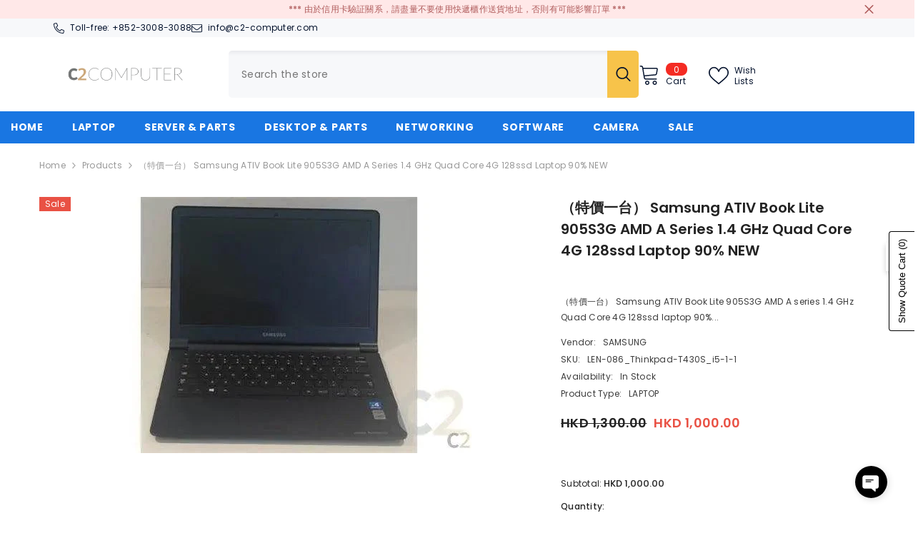

--- FILE ---
content_type: text/html; charset=utf-8
request_url: https://www.c2-computer.com/products/samsung-ativ-book-lite-905s3g-amd-a-series-1-4-ghz-quad-core-4g-128ssd-laptop-90-new?view=ajax_recently_viewed&_=1768739113427
body_size: 694
content:


<div class="item">
  <a class="first-info" href="/products/samsung-ativ-book-lite-905s3g-amd-a-series-1-4-ghz-quad-core-4g-128ssd-laptop-90-new" data-mobile-click><svg aria-hidden="true" focusable="false" data-prefix="fal" data-icon="external-link" role="img" xmlns="http://www.w3.org/2000/svg" viewBox="0 0 512 512" class="icon icon-external-link"><path d="M440,256H424a8,8,0,0,0-8,8V464a16,16,0,0,1-16,16H48a16,16,0,0,1-16-16V112A16,16,0,0,1,48,96H248a8,8,0,0,0,8-8V72a8,8,0,0,0-8-8H48A48,48,0,0,0,0,112V464a48,48,0,0,0,48,48H400a48,48,0,0,0,48-48V264A8,8,0,0,0,440,256ZM500,0,364,.34a12,12,0,0,0-12,12v10a12,12,0,0,0,12,12L454,34l.7.71L131.51,357.86a12,12,0,0,0,0,17l5.66,5.66a12,12,0,0,0,17,0L477.29,57.34l.71.7-.34,90a12,12,0,0,0,12,12h10a12,12,0,0,0,12-12L512,12A12,12,0,0,0,500,0Z"></path></svg>
            <img srcset="//www.c2-computer.com/cdn/shop/products/samsung-ativ-book-lite-905s3g-amd-a-series-1-4-ghz-quad-core-4g-128ssd-laptop-90percent-new-c2-computer.jpg?v=1716127665" src="//www.c2-computer.com/cdn/shop/products/samsung-ativ-book-lite-905s3g-amd-a-series-1-4-ghz-quad-core-4g-128ssd-laptop-90percent-new-c2-computer.jpg?v=1716127665" alt="（特價一台） Samsung ATIV Book Lite 905S3G AMD A series 1.4 GHz Quad Core 4G 128ssd laptop 90% NEW - C2 Computer" loading="lazy" class="motion-reduce hidden-mobile" sizes="100px"/>
            <a class="hidden-desktop" href="/products/samsung-ativ-book-lite-905s3g-amd-a-series-1-4-ghz-quad-core-4g-128ssd-laptop-90-new">
              <img srcset="//www.c2-computer.com/cdn/shop/products/samsung-ativ-book-lite-905s3g-amd-a-series-1-4-ghz-quad-core-4g-128ssd-laptop-90percent-new-c2-computer.jpg?v=1716127665" src="//www.c2-computer.com/cdn/shop/products/samsung-ativ-book-lite-905s3g-amd-a-series-1-4-ghz-quad-core-4g-128ssd-laptop-90percent-new-c2-computer.jpg?v=1716127665" alt="（特價一台） Samsung ATIV Book Lite 905S3G AMD A series 1.4 GHz Quad Core 4G 128ssd laptop 90% NEW - C2 Computer" loading="lazy" class="motion-reduce" sizes="100px"/>
            </a></a>
    <div class="second-info">
      <div class="first product-item" data-product-id="7688827961561"><div class="product-vendor">
                    <span class="visually-hidden">Vendor:</span>
                    <a href="/collections/vendors?q=SAMSUNG" title="SAMSUNG">SAMSUNG</a>           
            </div><a class="product-title link-underline" href="/products/samsung-ativ-book-lite-905s3g-amd-a-series-1-4-ghz-quad-core-4g-128ssd-laptop-90-new">
                <span class="text">（特價一台） Samsung ATIV Book Lite 905S3G AMD A series 1.4 GHz Quad Core 4G 128ssd laptop 90% NEW</span>
        </a>
             <div class="product-price">
        



<div class="price
    quotify-hide-price-7688827961561
  price--on-sale ">
    <dl><div class="price__regular"><dd class="price__last"><span class="price-item price-item--regular"><span class=transcy-money>HKD 1,000.00</span></span></dd>
        </div>
        <div class="price__sale"><dd class="price__compare"><s class="price-item price-item--regular"><span class=transcy-money>HKD 1,300.00</span></s></dd><dd class="price__last"><span class="price-item price-item--sale"><span class=transcy-money>HKD 1,000.00</span></span></dd></div>
        <small class="unit-price caption hidden">
            <dt class="visually-hidden">Unit price</dt>
            <dd class="price__last"><span></span><span aria-hidden="true">/</span><span class="visually-hidden">&nbsp;per&nbsp;</span><span></span></dd>
        </small>
    </dl>
</div>

      </div>
      </div>
        <a class="second" href="/products/samsung-ativ-book-lite-905s3g-amd-a-series-1-4-ghz-quad-core-4g-128ssd-laptop-90-new"></a>
    </div>
</div>

--- FILE ---
content_type: text/javascript
request_url: https://www.c2-computer.com/cdn/shop/t/28/assets/theme.js?v=125441679622605127071730456380
body_size: 30593
content:
(function($){var $body=$("body"),$doc=$(document),$html=$("html"),$win=$(window);$doc.ready(()=>{$doc.ajaxStart(()=>{halo.isAjaxLoading=!0}),$doc.ajaxStop(()=>{halo.isAjaxLoading=!1}),halo.ready()}),window.onload=function(){halo.init()};var halo={haloTimeout:null,isAjaxLoading:!1,ready:function(){this.loaderScript(),this.loaderProductBlock(),navigator.userAgent.match(/Mac OS X.*(?:Safari|Chrome)/)&&!navigator.userAgent.match(/Chrome/)?document.body.classList.add("safari"):document.body.classList.add("chrome"),/iPad|iPhone|iPod/.test(navigator.userAgent)&&!window.MSStream&&document.body.classList.add("iOS"),$body.hasClass("template-product")&&(this.loaderRecommendationsBlock(),this.scrollToReview()),$("[data-product-tab-block]").length&&this.clickedActiveProductTabs(),$body.hasClass("product-card-layout-07")&&this.calculateTranslateYHeight(),window.sharedFunctions={setLocalStorageProductForWishlist:this.setLocalStorageProductForWishlist,checkNeedToConvertCurrency:this.checkNeedToConvertCurrency,productBlockSilder:this.productBlockSilder,productBlockScroller:this.productBlockScroller,calculateTranslateYHeight:this.calculateTranslateYHeight,productCountdownCard:halo.productCountdownCard}},init:function(){this.initMultiTab(),this.initMultiTabMobile(),this.productBlockInfiniteScroll(),this.initGlobalCheckbox(),this.initColorSwatch(),this.initAddToCart(),this.initQuickShop(),this.initQuickCart(),this.initNotifyInStock(),this.initCompareProduct(),this.initWishlist(),this.initAskAnExpert(),this.initHeader(),this.headerLanguageCurrency(),this.headerMasonry(),this.initLiveChat(),this.headerSidebarSearch(),this.headerStickySearchForm(),this.initCountdown(),this.collectionCountdown(),this.handleScrollDown(),this.initVideoPopup(),this.swapHoverVideoProductCard(),this.initDynamicBrowserTabTitle(),this.initWarningPopup(),this.clickIconScrollSection(),this.specialBanner(),this.formMessage(),this.typingAnimation(),this.spotlightproductSlider(),$(".lookbook-carousel").length&&this.lookbookCarousel(),(window.quick_view.show||window.quick_view.show_mb)&&this.initQuickView(),window.innerWidth<1025&&(this.menuSidebarMobile(),this.menuSidebarMobileToggle());const loadingImages=document.querySelectorAll(".media--loading-effect img"),productGrid=document.getElementById("main-collection-product-grid");(loadingImages.length>0||productGrid)&&this.initLazyloadObserver(loadingImages,productGrid),$body.hasClass("show_effect_close")&&(this.backgroundOverlayHoverEffect(),this.backgroundOverlayHoverEffect1()),window.innerWidth>1024&&this.productMenuSlider(),$body.hasClass("template-cart")&&this.updateGiftWrapper(),($body.hasClass("template-product")||$(".product-details").hasClass("featured-product"))&&(this.initProductView($(".halo-productView")),this.initProductBundle(),this.articleGallery(),this.toggleSidebarMobile(),this.initCollapseSidebarBlock(),this.initCategoryActive(),this.initProductReviewSection(),this.productCustomInformation(),this.iconZoomClickMobile(),this.productBlockSilderSidebar()),($body.hasClass("template-blog")||$body.hasClass("template-article"))&&(this.initCollapseSidebarBlock(),this.initCategoryActive(),this.toggleSidebarMobile(),this.initBlogMasonry(),this.productBlockSilderSidebar(),this.productBlockSilderArticle()),$body.hasClass("template-article")&&this.articleGallery(),($body.hasClass("template-collection")||$body.hasClass("template-search"))&&(this.initCollapseSidebarBlock(),this.initCategoryActive(),this.toggleSidebarMobile(),this.productBlockSilderSidebar(),this.initInfiniteScrolling(),this.initQuickShopProductList()),$body.hasClass("template-list-collections")&&(this.toggleSidebarMobile(),this.productBlockSilderSidebar()),$body.hasClass("template-collection")&&$(".collection-express-order").length&&(this.toggleVariantsForExpressOrder(),this.initExpressOrderAddToCart()),$body.hasClass("product-card-layout-08")&&halo.productCountdownCard(),halo.checkScrollLayoutForRecenlyViewed();let checkMenuMobile;window.innerWidth>1024?checkMenuMobile=!0:checkMenuMobile=!1,$win.on("resize",()=>{this.headerSidebarSearch(),this.specialBanner(),this.specialBannerSlider(),this.unsymmetricalSlider(),window.innerWidth>1024?document.body.classList.remove("menu_open"):checkMenuMobile&&(checkMenuMobile=!1,this.menuSidebarMobile(),this.menuSidebarMobileToggle(),this.initMultiTab(),this.initMultiTabMobile())})},checkNeedToConvertCurrency:function(){return window.show_multiple_currencies&&typeof Currency<"u"&&Currency.currentCurrency!=shopCurrency||window.show_auto_currency},loaderScript:function(){var load=function(){var script=$("[data-loader-script]");script.length>0&&script.each((index2,element)=>{var $this=$(element),link=$this.data("loader-script"),top=element.getBoundingClientRect().top;$this.hasClass("is-load")||top<window.innerHeight+100&&(halo.buildScript(link),$('[data-loader-script="'+link+'"]').addClass("is-load"))})};load(),window.addEventListener("scroll",load)},buildScript:function(name){var loadScript=document.createElement("script");loadScript.src=name,document.body.appendChild(loadScript)},buildStyleSheet:function(name,$this){if(name=="")return;const loadStyleSheet=document.createElement("link");loadStyleSheet.rel="stylesheet",loadStyleSheet.type="text/css",loadStyleSheet.href=name,$this.parentNode.insertBefore(loadStyleSheet,$this)},loaderProductBlock:function(){var isAjaxLoading=!1;$doc.ajaxStart(()=>{isAjaxLoading=!0}),$doc.ajaxStop(()=>{isAjaxLoading=!1});const handler=(entries,observer)=>{entries.forEach(entry=>{if(entry.isIntersecting){const $block=$(entry.target);if($block.hasClass("ajax-loaded"))return;var url=$block.data("collection"),layout=$block.data("layout"),limit=$block.data("limit"),image_ratio=$block.data("image-ratio"),swipe2=$block.data("swipe"),sectionId=$block.attr("sectionId"),hasCountdown=$block.attr("hasCountdown");url!=null&&url!=null?$.ajax({type:"get",url:window.routes.root+"/collections/"+url,cache:!1,data:{view:"ajax_product_block",constraint:"limit="+limit+"+layout="+layout+"+sectionId="+sectionId+"+imageRatio="+image_ratio+"+swipe="+swipe2+"+hasCountdown="+hasCountdown},beforeSend:function(){$block.addClass("ajax-loaded")},success:function(data){if(url!=""){const res=halo.handleResponse($(data),0,limit);layout=="grid"?$block.find(".products-grid").html(res):layout=="slider"?$block.find(".products-carousel").html(res):layout=="scroll"&&$block.find(".products-flex").html(res),$block.find(".card-product .variants-popup-content .selector-wrapper .swatch-element").each(function(){const $input=$(this).find("input"),$label=$(this).find("label");$input.attr({id:($input.attr("id")||"")+sectionId,name:($input.attr("name")||"")+sectionId}),$label.attr("for",($label.attr("for")||"")+sectionId)}),$block.find(".card-product").each(function(){const $qsForm=$(this).find(".variants-popup-content form"),$acForm=$(this).find(".card-action form"),$select=$(this).find(".variants-popup-content select"),$acButton=$(this).find(".card-action form button"),$qsButton=$(this).find(".variants-popup-content .product-card__button2 button");$qsForm.attr("id",($qsForm.attr("id")||"")+sectionId),$acForm.attr("id",($acForm.attr("id")||"")+sectionId),$select.attr("id",($select.attr("id")||"")+sectionId),$acButton.attr("data-form-id",($acButton.attr("data-form-id")||"")+sectionId),$qsButton.attr("data-form-id",($qsButton.attr("data-form-id")||"")+sectionId)})}},complete:function(){if(layout=="slider"&&halo.productBlockSilder($block),layout=="scroll"&&$block.find("[data-enable-hover]").attr("data-enable-hover")==="true"&&halo.productBlockScroller($block),$block.hasClass("special-banner__product")&&layout=="grid"&&window.innerWidth<1200&&($block.find(".special-banner__products--grid").addClass("products-carousel"),halo.productBlockSilder($block)),$block.hasClass("halo-block-unsymmetrical")&&layout=="grid"&&window.innerWidth<1200&&halo.unsymmetricalSlider($block),window.compare.show){var $compareLink=$("[data-compare-link]");halo.setLocalStorageProductForCompare($compareLink)}if(halo.swapHoverVideoProductCard(),window.wishlist.show&&halo.setLocalStorageProductForWishlist(),halo.checkNeedToConvertCurrency()&&Currency.convertAll(window.shop_currency,$("#currencies .active").attr("data-currency"),"span.money","money_format"),window.review.show&&$(".shopify-product-reviews-badge").length>0&&window.SPR!=null&&typeof window.SPR.registerCallbacks=="functions")return window.SPR.registerCallbacks(),window.SPR.initRatingHandler(),window.SPR.initDomEls(),window.SPR.loadProducts(),window.SPR.loadBadges();$("body").hasClass("cursor-fixed__show")&&(window.sharedFunctionsAnimation.onEnterButton(),window.sharedFunctionsAnimation.onLeaveButton()),$body.hasClass("product-card-layout-08")&&halo.productCountdownCard()}}):($block.addClass("ajax-loaded"),layout=="slider"&&halo.productBlockSilder($block),halo.checkNeedToConvertCurrency()&&Currency.convertAll(window.shop_currency,$("#currencies .active").attr("data-currency"),"span.money","money_format"))}})};this.productBlock=document.querySelectorAll("[data-product-block]");const config={rootMargin:"0px 0px 200px 0px"};this.observer=new IntersectionObserver(handler,config),this.productBlock.forEach(block=>{this.observer.observe(block)})},handleResponse($res,productToShow,limit){return $res=$res.splice(productToShow,limit),$res},loaderRecommendationsBlock:function(){halo.buildRecommendationBlock()},scrollToReview:function(){var $scope=$(".productView-tab");$scope.length&&$doc.on("click",".productView-details .halo-productReview",event2=>{event2.preventDefault(),$("body,html").animate({scrollTop:$scope.offset().top},1e3);var activeTab=$scope.find('[href="#tab-review"]'),activeTabCustom=$scope.find('[href="#tab-customer-reviews"]'),activeTabMb=$scope.find('[href="#tab-review-mobile"]'),activeTabCustomMb=$scope.find('[href="#tab-customer-reviews-mobile"]');(!activeTab.hasClass("is-open")||!activeTabMb.hasClass("is-open")||!activeTabCustom.hasClass("is-open")||!activeTabCustomMb.hasClass("is-open"))&&(activeTab[0]?.click(),activeTabMb[0]?.click(),activeTabCustom[0]?.click(),activeTabCustomMb[0]?.click())})},headerMasonry:function(){$(".menu-dropdown__wrapper [data-masonry]").masonry({columnWidth:".grid-sizer",itemSelector:"[data-gridItem]"})},initLiveChat:function(){var $item_globe=$(".live-wrapper-icon");$item_globe.on("click",function(e){$(this).parent().toggleClass("live_help--active")}),$body.on("click",function(e){$(".live_help").hasClass("live_help--active")&&$(event.target).closest(".live_help").length===0&&(e.preventDefault(),$(".live_help").removeClass("live_help--active"))})},initHeader:function(){const headerAll=document.querySelectorAll('[class*="section-header"]');if(headerAll){let index2=headerAll.length+20;headerAll.forEach(element=>{element.classList.contains("section-header-mobile")||(element.setAttribute("data-index",index2),element.style.zIndex=index2,index2--)});const headerBasicTransparent=document.querySelector(".header-basic--transparent");if(headerBasicTransparent&&document.body.classList.contains("template-index")){const height=headerBasicTransparent.offsetHeight,navTransparent=document.querySelector('.header-navigation[class*="--transparent"]');navTransparent&&(navTransparent.style.top=`${height}px`,navTransparent.classList.add("has-top"))}}},headerLanguageCurrency:function(){if(!document.querySelector(".header-language_currency"))return;const header=document.querySelectorAll('[class*="section-header-"]');document.addEventListener("click",event2=>{const $target=event2.target,$headerLanguageCurrency=$target.closest(".header-language_currency"),languageCurrency=$headerLanguageCurrency?.querySelector(".top-language-currency"),dropdownCurrency=$headerLanguageCurrency?.querySelector(".dropdown-currency"),dropdownLanguage=$headerLanguageCurrency?.querySelector(".dropdown-language");$target.matches(".header-language_currency")||$target.closest(".header-language_currency")?(($target.matches(".icon-languageCurrency")||$target.closest(".icon-languageCurrency")||($target.matches(".top-language-currency")||$target.closest(".top-language-currency"))&&!document.querySelector(".icon-languageCurrency"))&&languageCurrency?.classList.toggle("show"),($target.matches(".halo-top-currency")||$target.closest(".halo-top-currency"))&&(dropdownLanguage?.classList.remove("show"),dropdownCurrency?.classList.toggle("show")),($target.matches(".halo-top-language")||$target.closest(".halo-top-language"))&&(dropdownCurrency?.classList.remove("show"),dropdownLanguage?.classList.toggle("show")),$target.matches(".dropdown-menu .dropdown-item")&&(dropdownCurrency?.classList.remove("show"),dropdownLanguage?.classList.remove("show"))):header.forEach(element=>{element.querySelector(".top-language-currency")?.classList.remove("show"),element.querySelector(".dropdown-currency")?.classList.remove("show"),element.querySelector(".dropdown-language")?.classList.remove("show")})})},headerSidebarSearch:function(){var headerSearchPC=$(".header-top .header__search .search_details"),headerSearchMB=$("#search-form-mobile .halo-sidebar-wrapper .search_details"),headerwraperSearchPC=$(".header-top .header__search"),headerwraperSearchMB=$("#search-form-mobile .halo-sidebar-wrapper"),searchDetails=$(".search_details"),predictiveSearchPC=$(".header-top .header__search predictive-search"),predictiveSearchMB=$("#search-form-mobile .halo-sidebar-wrapper predictive-search");predictiveSearchPC.length===0&&(predictiveSearchPC=$(".header-top .header__search .search_details")),predictiveSearchMB.length===0&&(predictiveSearchMB=$("#search-form-mobile .halo-sidebar-wrapper .search_details")),window.innerWidth<1025?($(".header").hasClass("header-01")&&predictiveSearchPC.appendTo(headerwraperSearchMB),searchDetails.attr("open","true"),$("[data-search-mobile]").on("click",event2=>{event2.preventDefault(),$("body").addClass("open_search_mobile")}),$("[data-search-close-sidebar], .background-overlay").on("click",event2=>{event2.preventDefault(),$("body").removeClass("open_search_mobile")})):($(".header").hasClass("header-01")&&predictiveSearchMB.appendTo(headerwraperSearchPC),searchDetails.removeAttr("open"),$(".search-modal__close-button").on("click",event2=>{$(".search_details").removeAttr("open"),$("body").removeClass("open_search_menu")}),$("[data-search-menu]").on("click",event2=>{event2.preventDefault(),$("body").addClass("open_search_menu")}))},headerStickySearchForm:function(){var iconSearchSlt="[data-search-sticky-form]",iconSearchMenu="[data-search-menu-sticky-form] .icon-search",iconSearchMenuCustom="[data-search-menu-sticky-form] .icon-search-custom";$(window).width()>1025&&($(document).off("click.toggleSearch",iconSearchSlt).on("click.toggleSearch",iconSearchSlt,function(event2){event2.preventDefault(),event2.stopPropagation(),$("body").addClass("sticky-search-open"),$(".search_details").attr("open","true")}),$(document).off("click.hideSearch").on("click.hideSearch",function(event2){var formSearch=$(".search-modal__form"),quickSearch=$(".quickSearchResultsWrap");$("body").hasClass("sticky-search-open")&&!formSearch.has(event2.target).length&&!quickSearch.has(event2.target).length&&($("body").removeClass("sticky-search-open"),$('[class*="section-header-"]').removeClass("sticky-search-menu-open"),$(".search_details").removeAttr("open"))}),$(document).off("click.toggleSearch",iconSearchMenu).on("click.toggleSearch",iconSearchMenu,function(event2){event2.preventDefault(),event2.stopPropagation(),$(event2.target).closest('[class*="section-header-"]').addClass("sticky-search-menu-open"),$(event2.target).closest(".section-header-navigation").css("z-index","101"),$(".search_details").attr("open","true")}),$(document).off("click.toggleSearch",iconSearchMenuCustom).on("click.toggleSearch",iconSearchMenuCustom,function(event2){$(event2.target).closest('[class*="section-header-"]').addClass("sticky-search-menu-custom-open")}),$(document).off("click.hideSearchSticky").on("click.hideSearchSticky",function(event2){var formSearch=$(".header-navigation .search-modal__form"),quickSearch=$(".header-navigation .quickSearchResultsWrap");if($('[class*="section-header-"]').hasClass("sticky-search-menu-open")&&!formSearch.has(event2.target).length&&!quickSearch.has(event2.target).length){const header=$(iconSearchMenu).closest(".section-header-navigation"),index2=header.data("index");$('[class*="section-header-"]').removeClass("sticky-search-menu-open"),header.css("z-index",index2),$(".header-navigation .search_details").removeAttr("open"),quickSearch.hasClass("is-show")&&quickSearch.removeClass("is-show").addClass("hidden")}$(event2.target).closest(".search-modal__content").length===0&&($("body").removeClass("open_search_menu"),$('[class*="section-header-"]').removeClass("sticky-search-menu-custom-open"))}))},menuSidebarMobile:function(){var buttonIconOpen=$(".mobileMenu-toggle"),buttonClose=$(".halo-sidebar-close, .background-overlay");const menuSidebarMobileOpen=()=>{$body.addClass("menu_open"),$(".list-menu-loading").remove(),window.mobile_menu=="default"&&($("#navigation-mobile .site-nav-mobile.nav .header__inline-menu").length||$(".header .header__inline-menu").appendTo("#navigation-mobile .site-nav-mobile.nav")),$("#navigation-mobile .site-nav-mobile.nav-account .free-shipping-text").length||$(".header-top--wrapper .header-top--right .free-shipping-text").appendTo("#navigation-mobile .site-nav-mobile.nav-account .wrapper-links"),$("#navigation-mobile .site-nav-mobile.nav-account .customer-service-text").length||$(".header-top--wrapper .header-top--right .customer-service-text").appendTo("#navigation-mobile .site-nav-mobile.nav-account .wrapper-links"),$("#navigation-mobile .site-nav-mobile.nav-account .header__location").length||$(".header-top--wrapper .header-top--right .header__location").appendTo("#navigation-mobile .site-nav-mobile.nav-account .wrapper-links"),$("#navigation-mobile .top-language-currency").length||($(".header").hasClass("header-03")?$(".header .header-bottom-right .top-language-currency").appendTo("#navigation-mobile .site-nav-mobile.nav-currency-language"):$(".header").hasClass("header-05")?$(".header .header-top--left .top-language-currency").appendTo("#navigation-mobile .site-nav-mobile.nav-currency-language"):$(".header .header-language_currency .top-language-currency").appendTo("#navigation-mobile .site-nav-mobile.nav-currency-language")),halo.productMenuSlider()};document.body.matches(".menu_open")&&menuSidebarMobileOpen(),buttonIconOpen.off("click.toggleCurrencyLanguage").on("click.toggleCurrencyLanguage",event2=>{event2.preventDefault(),menuSidebarMobileOpen()}),buttonClose.off("click.toggleCloseCurrencyLanguage").on("click.toggleCloseCurrencyLanguage",()=>{$body.removeClass("menu_open"),$("#navigation-mobile").off("transitionend.toggleCloseMenu").on("transitionend.toggleCloseMenu",()=>{$body.hasClass("menu_open")||($(".header .header__inline-menu").length||($(".header").hasClass("header-03")||$(".header").hasClass("header-04")||$(".header").hasClass("header-07")||$(".header").hasClass("header-08")?$("#navigation-mobile .site-nav-mobile.nav .header__inline-menu").appendTo(".header .header-bottom--wrapper .header-bottom-left"):$("#navigation-mobile .site-nav-mobile.nav .header__inline-menu").appendTo(".header .header-bottom--wrapper")),$(".header-top--wrapper .header-top--right .free-shipping-text").length||$(".header-04").hasClass("style_2")||$("#navigation-mobile .site-nav-mobile.nav-account .free-shipping-text").insertBefore(".header-top--wrapper .header-top--right .header__group"),$(".header-top--wrapper .header-top--right .header__location").length||$("#navigation-mobile .site-nav-mobile.nav-account .header__location").insertBefore(".header-top--wrapper .header-top--right .header__group"),$(".header-top--wrapper .header-top--right .customer-service-text").length||($(".header").hasClass("header-03")?$("#navigation-mobile .site-nav-mobile.nav-account .customer-service-text").insertBefore(".header-top--wrapper .header-top--right .header__group .header__icon--wishlist"):$("#navigation-mobile .site-nav-mobile.nav-account .customer-service-text").insertBefore(".header-top--wrapper .header-top--right .top-language-currency")),$(".header-language_currency .top-language-currency").length||($(".header").hasClass("header-03")||$(".header").hasClass("header-04")?$("#navigation-mobile .site-nav-mobile .top-language-currency").appendTo(".header .header-bottom--wrapper .header-bottom-right .header-language_currency"):$(".header").hasClass("header-05")?$("#navigation-mobile .site-nav-mobile .top-language-currency").appendTo(".header .header-top--wrapper .header-top--left .header-language_currency"):$("#navigation-mobile .site-nav-mobile .top-language-currency").insertBefore(".header .header-language_currency .header__search")))})}),$doc.on("click",".halo-sidebar-close",function(e){e.preventDefault(),e.stopPropagation(),$body.removeClass("menu_open")})},menuSidebarMobileToggle:function(){$body.on("click",".site-nav-mobile .list-menu .menu_mobile_link",function(e){if(!e.currentTarget.classList.contains("list-menu__item--end")){e.preventDefault(),e.stopPropagation();var $target=$(this),$parent=$target.parent(),$menuDislosure1=$target.parent().find("ul.list-menu--disclosure-1");$parent.removeClass("is-hidden").addClass("is-open").removeClass("d-none"),$menuDislosure1.off("transitionend.toggleMenuLink1").on("transitionend.toggleMenuLink1",()=>{$parent.hasClass("is-open")&&!$parent.hasClass("is-hidden")&&!$parent.hasClass("d-none")&&$parent.siblings().removeClass("is-open").addClass("is-hidden").removeClass("d-none")})}}),$body.on("click",".site-nav-mobile .list-menu .menu_mobile_link_2",function(e){e.preventDefault(),e.stopPropagation();var $target=$(this),$target=$(this),$parent=$target.parent().parent(),$menuDislosure2=$target.parent().find("ul.list-menu--disclosure-2"),$parentToScroll=$target.parent().parent().parent().parent().parent().parent();$parent.removeClass("is-hidden").addClass("is-open").removeClass("d-none"),$menuDislosure2.off("transitionend.toggleMenuLink2").on("transitionend.toggleMenuLink2",()=>{$parent.hasClass("is-open")&&!$parent.hasClass("is-hidden")&&!$parent.hasClass("d-none")&&($parent.addClass("d-none"),$parent.siblings().removeClass("is-open").addClass("is-hidden").removeClass("d-none"),$parentToScroll.animate({scrollTop:0},0))}),($(".menu-dropdown").hasClass("megamenu_style_5")||$(".menu-dropdown").hasClass("megamenu_style_4")||$(".menu-dropdown").hasClass("megamenu_style_3")||$(".menu-dropdown").hasClass("megamenu_style_2")||$(".menu-dropdown").hasClass("megamenu_style_1"))&&$target.parents(".menu-dropdown").animate({scrollTop:0},0),$target.parents(".menu-dropdown").addClass("is-overflow")}),$body.on("click",".nav-title-mobile",function(e){e.preventDefault(),e.stopPropagation();var $target=$(this),$parentLv1=$target.parent().parent().parent().parent(".is-open"),$parentLv2=$target.parent().parent().parent(".is-open"),$parentLv3=$target.parent().parent(".is-open");$parentLv1.siblings().removeClass("is-hidden"),$parentLv1.removeClass("is-open").removeClass("d-none"),$parentLv2.siblings().removeClass("is-hidden"),$parentLv2.removeClass("is-open").removeClass("d-none"),$parentLv3.siblings().removeClass("is-hidden"),$parentLv3.removeClass("is-open").removeClass("d-none"),$(".menu-dropdown").removeClass("is-overflow")}),window.mobile_menu!="default"&&$doc.on("click","[data-mobile-menu-tab]",event2=>{event2.preventDefault(),event2.stopPropagation();var tabItem=event2.currentTarget.closest("li"),tabTarget=event2.currentTarget.dataset.target;tabItem.classList.contains("is-active")||document.querySelector("[data-navigation-tab-mobile]").querySelectorAll("li").forEach(element=>{element!=tabItem?element.classList.remove("is-active"):(element.classList.add("is-active"),document.querySelectorAll('[id^="MenuMobileListSection-"]').forEach(tab=>{tab.getAttribute("id")==tabTarget?(tab.classList.remove("is-hidden"),tab.classList.add("is-visible")):(tab.classList.remove("is-visible"),tab.classList.add("is-hidden"))}))})}),$(document).on("click","[data-navigation-mobile] .no-megamenu .menu-lv-1__action",event2=>{const hash=$(event2.currentTarget).attr("href").split("#")[1];hash!=null&&hash!=""&&$(`#${hash}`).length&&($("body").removeClass("menu_open"),$("html, body").animate({scrollTop:$(`#${hash}`).offset().top},700))})},setCookie(cname,cvalue,exdays){const d=new Date;d.setTime(d.getTime()+exdays*24*60*60*1e3);const expires="expires="+d.toUTCString();document.cookie=cname+"="+cvalue+";"+expires+";path=/"},initMultiTab:function(){let designMode,showMenu,check=!0;document.body.matches(".shopify-design-mode")?designMode=!0:designMode=!1,document.body.matches(".menu_open")?showMenu=!0:showMenu=!1;const loadMenuDefault=()=>{check&&(check=!1,halo.initMobileMenuDefault(url))},loadMenuTab=()=>{check&&(check=!1,halo.initMultiTabMobile())};if($("[data-menu-tab]").length>0){var active=$("[data-menu-tab] li.is-active").data("load-page"),url=window.routes.root+`/search?type=product&q=${active}&view=ajax_mega_menu`;$body.hasClass("template-index")?$win.width()<1025&&(window.mobile_menu=="default"?window.addEventListener("load",()=>{designMode||showMenu?loadMenuDefault():document.body.addEventListener("click",()=>{loadMenuDefault()},!1)},!1):window.addEventListener("load",()=>{designMode||showMenu?loadMenuTab():document.body.addEventListener("click",()=>{loadMenuTab()},!1)},!1)):$win.width()<1025&&(window.mobile_menu=="default"?window.addEventListener("load",()=>{designMode||showMenu?loadMenuDefault():document.body.addEventListener("click",()=>{loadMenuDefault()},!1)},!1):window.addEventListener("load",()=>{designMode||showMenu?loadMenuTab():document.body.addEventListener("click",()=>{loadMenuTab()},!1)},!1))}else{var url=window.routes.root+"/search?view=ajax_mega_menu";$win.width()<1025&&(window.mobile_menu=="default"?designMode||showMenu?loadMenuDefault():document.body.addEventListener("click",()=>{loadMenuDefault()},!1):window.addEventListener("load",()=>{designMode||showMenu?loadMenuTab():document.body.addEventListener("click",()=>{loadMenuTab()},!1)},!1))}},initMobileMenuDefault:function(url){const menuMobile=$("[data-navigation-mobile]"),nav=$("#HeaderNavigation [data-navigation]"),style=nav.attr("style")!=null?nav.attr("style"):nav.closest("#HeaderNavigation").attr("style");$(".list-menu-loading").remove(),menuMobile.append(`<nav class="header__inline-menu" data-navigation role="navigation" style="${style??""}">${nav.html()!=null?nav.html():""}</nav>`);const topLanCur=$(".top-language-currency"),lanCurMobile=$("#navigation-mobile .nav-currency-language");lanCurMobile.text().trim()==""&&topLanCur.length>0&&lanCurMobile.append(`<div class="top-language-currency">${topLanCur.html()}</div>`);const menuVertical=document.querySelector(".header-nav-vertical-menu .vertical-menu .header__menu-vertical");if(menuVertical){document.querySelector(".halo-sidebar.halo-sidebar_menu").classList.add("has-menu-vertical");const menuVerticalTitle=document.querySelector(".header-nav-vertical-menu .vertical-menu .categories-title__button .title").innerHTML,navMobile=document.querySelector(".site-nav-mobile.nav"),navMobileTitle=navMobile.querySelector(".menu-heading-mobile"),span=document.createElement("span");span.classList.add("title"),span.innerHTML=menuVerticalTitle,navMobileTitle.appendChild(span),navMobile.appendChild(menuVertical),document.querySelector(".site-nav-mobile.nav .header__menu-vertical").classList.add("header__inline-menu");const tabTitle=document.querySelectorAll(".site-nav-mobile.nav .menu-heading-mobile .title"),mobileMenu=document.querySelectorAll(".site-nav-mobile.nav .header__inline-menu");tabTitle[0].classList.add("is-active"),mobileMenu[0].classList.add("is-active"),tabTitle.forEach((item,index2)=>{item.addEventListener("click",()=>{tabTitle.forEach(e=>e.classList.remove("is-active")),item.classList.add("is-active"),mobileMenu.forEach(e=>e.classList.remove("is-active")),mobileMenu[index2].classList.add("is-active")})})}},initMultiTabMobile:function(){if($win.width()<1025&&window.mobile_menu=="custom"){var chk=!0,menuElement=$('[data-section-type="menu"]'),menuMobile=$("[data-navigation-mobile]"),menuTabMobile=$("[data-navigation-tab-mobile]");const loadMenu=()=>{if(chk){chk=!1;const content=document.createElement("div"),tab=document.createElement("ul");Object.assign(tab,{className:"menu-tab list-unstyled"}),tab.setAttribute("role","menu"),menuElement.each((index2,element)=>{var currentMenu=element.querySelector("template").content.firstElementChild.cloneNode(!0);index2==0?currentMenu.classList.add("is-visible"):currentMenu.classList.add("is-hidden"),content.appendChild(currentMenu)}),content.querySelectorAll('[id^="MenuMobileListSection-"]').forEach((element,index2)=>{var tabTitle=element.dataset.heading,tabId=element.getAttribute("id"),tabElement=document.createElement("li");Object.assign(tabElement,{className:"item"}),tabElement.setAttribute("role","menuitem"),index2==0&&tabElement.classList.add("is-active"),tabElement.innerHTML=`<a class="link" href="#" data-mobile-menu-tab data-target="${tabId}">${tabTitle}</a>`,tab.appendChild(tabElement)}),$(".list-menu-loading").remove(),menuTabMobile.html(tab),menuMobile.html(content.innerHTML)}};if($(".header-nav-plain .header-language_currency").length>0){const topLanCur=$(".top-language-currency"),lanCurMobile=$("#navigation-mobile .nav-currency-language");lanCurMobile.text().trim()==""&&topLanCur.length>0&&lanCurMobile.append(`<div class="top-language-currency">${topLanCur.html()}</div>`)}document.body.matches(".menu_open")&&loadMenu(),document.body.addEventListener("click",()=>{loadMenu()},!1)}},initMenu:function(url){$(".header").hasClass("header-04")||fetch(url).then(response=>response.text()).then(text=>{const html=document.createElement("div");html.innerHTML=text;const navigation=html.querySelector("#HeaderNavigation");navigation&&navigation.innerHTML.trim().length&&(document.querySelector("#HeaderNavigation").innerHTML=navigation.innerHTML)}).catch(e=>{console.error(e)})},clickedActiveProductTabs:function(){const handler=(entries,observer)=>{entries.forEach(entry=>{if(entry.isIntersecting){const $block=$(entry.target);if($block.hasClass("ajax-loaded"))return;var listTabs=$block.find(".list-product-tabs"),tabLink=listTabs.find("[data-product-tabTop]"),tabContent=$block.find("[data-product-TabContent]"),limit=$block.data("limit"),linkActive=listTabs.find(".tab-links.active"),activeTab=$block.find(".product-tabs-content .tab-content.active");$block.hasClass("ajax-loaded")||halo.doAjaxProductTabs(linkActive.data("href"),activeTab.find(".loading"),activeTab.find(".products-load"),$block.attr("sectionid"),limit,$block),tabLink.off("click").on("click",function(e){if(e.preventDefault(),e.stopPropagation(),!$(this).hasClass("active")){const curTab=$(this),curTabContent=$(curTab.data("target"));tabLink.removeClass("active"),tabContent.removeClass("active"),curTabContent.hasClass("loaded")||halo.doAjaxProductTabs(curTab.data("href"),curTabContent.find(".loading"),curTabContent.find(".products-load"),$block.attr("sectionid"),limit),curTab.addClass("active"),curTabContent.addClass("active"),curTabContent.find(".slick-slider").slick("refresh")}})}})};this.productBlock=document.querySelectorAll("[data-product-tab-block]");const config={threshold:.1};this.observer=new IntersectionObserver(handler,config),this.productBlock.forEach(block=>{this.observer.observe(block)})},doAjaxProductTabs:function(handle,loadingElm,curTabContent,sectionId,limit,self){$.ajax({type:"get",url:handle,data:{constraint:`sectionId=${handle}+limit=${limit}`},beforeSend:function(){self?.addClass("ajax-loaded")},success:function(data){if(curTabContent.parent().addClass("loaded"),handle!="?view=ajax_product_block")if($(data).text().trim()==="")noProduct(curTabContent);else{const res=halo.handleResponse($(data),0,limit);curTabContent.html(res),window.wishlist.show&&halo.setLocalStorageProductForWishlist(),halo.checkNeedToConvertCurrency()&&Currency.convertAll(window.shop_currency,$("#currencies .active").attr("data-currency"),"span.money","money_format")}},complete:function(){if(curTabContent.hasClass("products-carousel")?halo.productBlockSilder(curTabContent.parent()):curTabContent.hasClass("products-cursor")&&curTabContent.data("enable-hover")==="true"&&halo.productBlockScroller(curTabContent),window.review.show&&$(".shopify-product-reviews-badge").length>0&&window.SPR!=null&&typeof window.SPR.registerCallbacks=="functions")return window.SPR.registerCallbacks(),window.SPR.initRatingHandler(),window.SPR.initDomEls(),window.SPR.loadProducts(),window.SPR.loadBadges();$("body").hasClass("cursor-fixed__show")&&(window.sharedFunctionsAnimation.onEnterButton(),window.sharedFunctionsAnimation.onLeaveButton())},error:function(xhr,text){noProduct(curTabContent)}});const noProduct=curTabContent2=>{curTabContent2.html('<p class="loading center">Sorry, there are no products in this collection</p>')}},lookbookCarousel:function(){var lookbookCarousel=$(".lookbook-carousel"),itemToShow=lookbookCarousel.data("item-to-show"),itemDots=lookbookCarousel.data("item-dots"),itemDotsMb=lookbookCarousel.data("item-dots-mb"),itemArrows=lookbookCarousel.data("item-arrows"),itemArrowsMb=lookbookCarousel.data("item-arrows-mb");if(lookbookCarousel.length>0&&lookbookCarousel.not(".slick-initialized")&&lookbookCarousel.slick({mobileFirst:!0,adaptiveHeight:!0,vertical:!1,infinite:!0,slidesToShow:itemToShow,slidesToScroll:itemToShow,arrows:itemArrowsMb,dots:itemDotsMb,autoplay:!1,nextArrow:window.arrows.icon_next,prevArrow:window.arrows.icon_prev,rtl:window.rtl_slick,responsive:[{breakpoint:1024,settings:{arrows:itemArrows,dots:itemDots}}]}),lookbookCarousel.hasClass("enable_counter_number")){var slickNext=lookbookCarousel.find(".slick-next");lookbookCarousel.closest(".special-banner__item--lookbook_banner").find(".products-counter-number").appendTo(slickNext),lookbookCarousel.on("afterChange",event2=>{var slickIndex=lookbookCarousel.find(".slick-current").data("slick-index");lookbookCarousel.find("#count-image").text(slickIndex+1)})}$("body").hasClass("cursor-fixed__show")&&(window.sharedFunctionsAnimation.onEnterButton(),window.sharedFunctionsAnimation.onLeaveButton())},productBlockSilder:function(wrapper){var productGrid=wrapper.find(".products-carousel"),itemToShow=productGrid.data("item-to-show"),itemDots=productGrid.data("item-dots"),itemDotsMb=productGrid.data("item-dots-mb"),itemArrows=productGrid.data("item-arrows"),itemArrowsMb=productGrid.data("item-arrows-mb"),itemInfinite=productGrid.data("infinite"),isProductCard06=document.body.classList.contains("product-card-layout-06");if(productGrid.length>0){if(productGrid.hasClass("slick-initialized"))return;if(productGrid.not(".slick-initialized")){if(isProductCard06&&productGrid.on("init",()=>{const selectOptionsHeight=productGrid.find(".product .card-action").eq(0).height();productGrid.find(".slick-list").css("padding-bottom",selectOptionsHeight+"px"),productGrid.attr("data-slider-padding-bottom",selectOptionsHeight)}),productGrid.hasClass("enable_progress_bar")){var progressBar=wrapper.find(".scrollbar-thumb");productGrid.on("init",(event2,slick)=>{var percent=slick.currentSlide/(slick.slideCount-1)*100+"%";progressBar.css("--percent",percent)})}if(productGrid.slick({mobileFirst:!0,adaptiveHeight:!0,vertical:!1,infinite:itemInfinite,slidesToShow:1,slidesToScroll:1,arrows:itemArrowsMb,dots:itemDotsMb,nextArrow:window.arrows.icon_next,prevArrow:window.arrows.icon_prev,rtl:window.rtl_slick,responsive:[{breakpoint:1599,settings:{arrows:itemArrows,dots:itemDots,get slidesToShow(){return itemToShow!=null&&itemToShow!==""?this.slidesToShow=itemToShow:this.slidesToShow=1},get slidesToScroll(){return itemToShow!=null&&itemToShow!==""&&itemToShow!==2.5&&itemToShow!==3.5&&itemToShow!==4.5&&itemToShow!==5.5?this.slidesToScroll=itemToShow:this.slidesToScroll=1},get initialSlide(){return itemToShow==3.5||itemToShow==4.5||itemToShow==5.5?this.initialSlide=.5:this.initialSlide=0}}},{breakpoint:1024,settings:{arrows:itemArrows,dots:itemDots,get slidesToShow(){return itemToShow!=null&&itemToShow!==""?itemToShow==5||itemToShow==6?this.slidesToShow=itemToShow-1:productGrid.parents(".collection-column-2").length?this.slidesToShow=2:this.slidesToShow=itemToShow:this.slidesToShow=1},get slidesToScroll(){return itemToShow!=null&&itemToShow!==""&&itemToShow!==2.5&&itemToShow!==3.5&&itemToShow!==4.5&&itemToShow!==5.5?itemToShow==5||itemToShow==6?this.slidesToScroll=itemToShow-1:productGrid.parents(".collection-column-2").length?this.slidesToScroll=2:this.slidesToScroll=itemToShow:this.slidesToScroll=1},get initialSlide(){return itemToShow==3.5||itemToShow==4.5||itemToShow==5.5?this.initialSlide=.5:this.initialSlide=0}}},{breakpoint:991,settings:{arrows:itemArrowsMb,dots:itemDotsMb,get slidesToShow(){return productGrid.hasClass("has__banner_tab")||productGrid.parents(".product-block-has__banner").length?productGrid.parents(".product-block-has__banner").length&&productGrid.parents(".product-block-has__banner").data("width-banner")>40?this.slidesToShow=2:itemToShow==2.5?this.slidesToShow=2:this.slidesToShow=3:productGrid.parents(".collection-column-2").length?this.slidesToShow=2:itemToShow==1?this.slidesToShow=itemToShow:this.slidesToShow=4},get slidesToScroll(){return productGrid.hasClass("has__banner_tab")||productGrid.parents(".product-block-has__banner").length?productGrid.parents(".product-block-has__banner").length&&productGrid.parents(".product-block-has__banner").data("width-banner")>40?this.slidesToScroll=2:itemToShow==2.5?this.slidesToScroll=2:this.slidesToScroll=3:productGrid.parents(".collection-column-2").length?this.slidesToScroll=2:itemToShow==1?this.slidesToScroll=itemToShow:this.slidesToScroll=4},get initialSlide(){return itemToShow==3.5||itemToShow==4.5||itemToShow==5.5?this.initialSlide=.5:this.initialSlide=0}}},{breakpoint:767,arrows:itemArrowsMb,dots:itemDotsMb,settings:{get slidesToShow(){return productGrid.hasClass("has__banner_tab")||productGrid.parents(".product-block-has__banner").length?this.slidesToShow=2:itemToShow==1?this.slidesToShow=itemToShow:this.slidesToShow=3},get slidesToScroll(){return productGrid.hasClass("has__banner_tab")||productGrid.parents(".product-block-has__banner").length?this.slidesToScroll=2:itemToShow==1?this.slidesToScroll=itemToShow:this.slidesToScroll=3},get initialSlide(){return itemToShow==3.5||itemToShow==4.5||itemToShow==5.5?this.initialSlide=.5:this.initialSlide=0}}},{breakpoint:320,arrows:itemArrowsMb,dots:itemDotsMb,settings:{get slidesToShow(){return itemToShow==1?productGrid.hasClass("special-banner__products--slider")||productGrid.hasClass("special-banner__products--grid")?this.slidesToShow=2:this.slidesToShow=itemToShow:itemToShow==2.5?this.slidesToShow=1:this.slidesToShow=2},get slidesToScroll(){return itemToShow==1?this.slidesToScroll=itemToShow:itemToShow==2.5?this.slidesToScroll=1:this.slidesToScroll=2}}}]}),productGrid.hasClass("enable_progress_bar")&&productGrid.on("afterChange",(event2,slick,nextSlide)=>{var percent=nextSlide/(slick.slideCount-1)*100+"%";progressBar.css("--percent",percent)}),productGrid.hasClass("enable_counter_number")){var slickNext=productGrid.find(".slick-next");productGrid.closest(".halo-block, .special-banner__product, .cust-prod-widget__product").find(".products-counter-number").appendTo(slickNext),productGrid.on("afterChange",event2=>{var slickIndex=productGrid.find(".slick-current").data("slick-index");productGrid.find("#count-image").text(slickIndex+1)})}$("body").hasClass("cursor-fixed__show")&&(window.sharedFunctionsAnimation.onEnterButton(),window.sharedFunctionsAnimation.onLeaveButton())}}},productBlockInfiniteScroll:function(){var productBlock=$("[data-product-block], [data-product-tab-block]");productBlock.each((index2,element)=>{var $block=$(element),showMore=$block.find("[data-product-infinite]");showMore.length>0&&showMore.find(".button").on("click",event2=>{var showMoreButton=$(event2.target);if(showMoreButton.hasClass("view-all"))window.location=showMoreButton.data("href");else{event2.preventDefault(),event2.stopPropagation(),showMoreButton.addClass("is-loading");var url=showMoreButton.attr("data-collection"),limit=showMoreButton.attr("data-limit"),swipe2=showMoreButton.attr("data-swipe"),total=showMoreButton.attr("data-total"),image_ratio=showMoreButton.attr("data-image-ratio"),sectionId=showMoreButton.attr("sectionId"),page=parseInt(showMoreButton.attr("data-page"));halo.doProductBlockInfiniteScroll(url,total,limit,swipe2,image_ratio,sectionId,page,showMoreButton,$block)}})})},doProductBlockInfiniteScroll:function(url,total,limit,swipe2,image_ratio,sectionId,page,showMoreButton,$block){$.ajax({type:"get",url:window.routes.root+"/collections/"+url,cache:!1,data:{view:"ajax_product_block",constraint:"limit="+limit+"+page="+page+"+sectionId="+sectionId+"+imageRatio="+image_ratio+"+swipe="+swipe2},beforeSend:function(){},success:function(data){const $productGrid=showMoreButton.closest(".tab-content").length?showMoreButton.closest(".tab-content").find(".products-grid"):showMoreButton.closest(".halo-block-content").find(".products-grid");let length=$productGrid.find(".product").length;const res=halo.handleResponse($(data),length,$productGrid.data("products-to-show"));if($productGrid.append(res),length+res.length<$(data).length){var text=window.button_load_more.default;showMoreButton.removeClass("is-loading"),showMoreButton.attr("data-page",page+1),showMoreButton.find("span").text(text)}else if(Number(total)>$(data).length&&$(data).length<=length+res.length){var text=window.button_load_more.view_all;showMoreButton.find("span").text(text),showMoreButton.removeClass("is-loading"),showMoreButton.attr("data-href",window.routes.root+"/collections/"+url).addClass("view-all")}else{var text=window.button_load_more.no_more;showMoreButton.find("span").text(text),showMoreButton.removeClass("is-loading"),showMoreButton.attr("disabled","disabled")}},complete:function(){if(halo.checkNeedToConvertCurrency()&&Currency.convertAll(window.shop_currency,$("#currencies .active").attr("data-currency"),"span.money","money_format"),window.review.show&&$(".shopify-product-reviews-badge").length>0&&window.SPR!=null&&typeof window.SPR.registerCallbacks=="functions")return window.SPR.registerCallbacks(),window.SPR.initRatingHandler(),window.SPR.initDomEls(),window.SPR.loadProducts(),window.SPR.loadBadges()}})},productMenuSlider:function(){var productGrid=$(".megamenu_style_5");productGrid.length>0&&productGrid.each((index2,el)=>{let _self=$(el).find(".products-carousel"),_dataRows=_self.data("row");_self.not(".slick-initialized")&&_self.slick({mobileFirst:!0,adaptiveHeight:!0,vertical:!1,infinite:!1,slidesToShow:2,slidesToScroll:1,arrows:!1,dots:!0,rtl:window.rtl_slick,responsive:[{breakpoint:1024,settings:{slidesToShow:3,slidesToScroll:1}},{breakpoint:1500,settings:{slidesToShow:_dataRows,slidesToScroll:1,dots:!1}}]})})},buildRecommendationBlock:function(){if(document.querySelector("[data-recommendations-block]")==null)return;var $this=document.querySelector("[data-recommendations-block]"),layout=$this.dataset.layout;swipe=$this.dataset.swipe;const config={threshold:.25},handleIntersection=(entries,observer)=>{const recommendationsContainer=$this.querySelector(".wrapper-container");entries[0].isIntersecting&&($this.innerHTML.trim()!=""&&!recommendationsContainer.classList.contains("product-recommendations-loading")&&!recommendationsContainer.classList.contains("has-product")||(recommendationsContainer.classList.add("has-product"),fetch($this.dataset.url).then(response=>response.text()).then(text=>{const html=document.createElement("div");html.innerHTML=text;const recommendations=html.querySelector("[data-recommendations-block]");if(recommendations&&recommendations.innerHTML.trim().length){$this.innerHTML=recommendations.innerHTML;var productItems=$($this).find(".product-item"),firstProductData=productItems.eq(0).data("json-product");if(!firstProductData)return $($this).remove();if(layout=="slider")halo.productBlockSilder($($this));else if(layout=="scroll"){const enableHover=$($this).find("[data-enable-hover]").attr("data-enable-hover"),wrapper=$($this).find(".products-flex");enableHover==="true"&&wrapper.clientWidth<wrapper.scrollWidth&&halo.productBlockScroller($($this))}var productItems=$($this).find(".product-item");productItems.each(async(index2,rawProduct)=>{var product=$(rawProduct),productId=product.data("product-id"),productJson=product.data("json-product"),handle=productJson.handle;await $.ajax({type:"get",url:window.routes.root+"/products/"+handle+"?view=ajax_variant_quantity",beforeSend:function(){},success:function(data){const element=new DOMParser().parseFromString(data,"text/html");if(element.querySelector(`[data-quantity-product-id="${productId}"]`)){const quantityInfo=JSON.parse(element.querySelector(`[data-quantity-product-id="${productId}"]`).innerHTML);window[`quick_view_inven_array_${productId}`]=quantityInfo}},error:function(xhr,text2){halo.showWarning($.parseJSON(xhr.responseText).description)},complete:function(){}})});const loadingImages=$this.querySelectorAll(".media--loading-effect img");if(this.observeImageLazyloaded(loadingImages),window.compare.show){var $compareLink=$("[data-compare-link]");halo.setLocalStorageProductForCompare($compareLink)}if(window.wishlist.show&&halo.setLocalStorageProductForWishlist(),window.review.show&&$(".shopify-product-reviews-badge").length>0&&window.SPR!=null&&typeof window.SPR.registerCallbacks=="functions")return window.SPR.registerCallbacks(),window.SPR.initRatingHandler(),window.SPR.initDomEls(),window.SPR.loadProducts(),window.SPR.loadBadges();$("body").hasClass("cursor-fixed__show")&&(window.sharedFunctionsAnimation.onEnterButton(),window.sharedFunctionsAnimation.onLeaveButton()),$body.hasClass("product-card-layout-08")&&halo.productCountdownCard(),this.calculateTranslateYHeight()}}).catch(e=>{console.error(e)})))};new IntersectionObserver(handleIntersection.bind($this),config).observe($this)},initVideoPopup:function(){$(".video-open-popup").length&&($(".video-open-popup .video-button").off("click").on("click",function(){let video_type=$(this).attr("data-type"),video_src=$(this).attr("data-src"),aspect_ratio=$(this).attr("aspect_ratio"),modal=$("[data-popup-video]");const $content=`<div class="fluid-width-video-wrapper" style="padding-top: ${aspect_ratio}">
                                    ${video_type=="youtube"?`<iframe
                                            id="player"
                                            type="text/html"
                                            width="100%"
                                            frameborder="0"
                                            webkitAllowFullScreen
                                            mozallowfullscreen
                                            allowFullScreen
                                            src="https://www.youtube.com/embed/${video_src}?autoplay=1&mute=1">
                                        </iframe>`:`<iframe 
                                            src="https://player.vimeo.com/video/${video_src}?autoplay=1&mute=1" 
                                            class="js-vimeo" 
                                            allow="autoplay; 
                                            encrypted-media" 
                                            webkitallowfullscreen 
                                            mozallowfullscreen 
                                            allowfullscreen">
                                        </iframe>`}
                                </div>`;modal.find(".halo-popup-content").html($content),$body.addClass("video-show")}),$("[data-popup-video], [data-popup-video] .halo-popup-close, .background-overlay").on("click",function(e){let modalContent=$("[data-popup-video] .halo-popup-content");!modalContent.is(e.target)&&!modalContent.has(e.target).length&&($body.removeClass("video-show"),$("[data-popup-video] iframe").remove())}))},swapHoverVideoProductCard:function(){window.innerWidth>1200&&($(".product-item .card").mouseenter(function(){var chil=$(this).find("video"),_chil=$(this).find("video").get(0);chil.length>0&&_chil.play()}),$(".product-item .card").mouseleave(function(){var chil=$(this).find("video"),_chil=$(this).find("video").get(0);chil.length>0&&_chil.pause()}))},initGlobalCheckbox:function(){$doc.on("change",".global-checkbox--input",event2=>{var targetId=event2.target.getAttribute("data-target");event2.target.checked?$(targetId).attr("disabled",!1):$(targetId).attr("disabled",!0)}),$doc.on("click","[data-term-condition]",event2=>{event2.preventDefault(),event2.stopPropagation(),$body.addClass("term-condition-show")}),$doc.on("click","[data-close-term-condition-popup]",event2=>{event2.preventDefault(),event2.stopPropagation(),$body.removeClass("term-condition-show")}),$doc.on("click",event2=>{setTimeout(()=>{$body.hasClass("cart-sidebar-show")&&$(event2.target).closest("[data-term-condition-popup]").length===0&&$body.removeClass("term-condition-show"),$body.hasClass("term-condition-show")&&$(event2.target).closest("[data-term-condition-popup]").length===0&&$body.removeClass("term-condition-show")},10)})},initColorSwatch:function(){$doc.ready(function(){$(".card .swatch-label.is-active").trigger("click")}),$doc.on("click",".card .swatch-label",event2=>{var $target=$(event2.currentTarget),title=$target.attr("title").replace(/^\s+|\s+$/g,""),product=$target.closest(".product-item"),productJson=product.data("json-product"),productTitle=product.find(".card-title"),productAction=product.find("[data-btn-addtocart]"),productAction2=product.find(".card-product [data-btn-addtocart]"),variantId=$target.data("variant-id"),productHref=product.find("a").attr("href"),oneOption=$target.data("with-one-option"),newImage=$target.data("variant-img"),mediaList=[];const $iconAddtocart='<svg class="icon icon-cart" viewBox="0 0 286.74 356.73">                  <g data-name="Layer 1">                    <path d="m286.33,277.03l-.17-3.91c-.81-18.73-1.83-37.7-2.83-56.05l-.79-14.51c-.43-8.13-.9-16.26-1.37-24.4l-.24-4.18c-.84-14.79-1.71-30.08-2.35-45.1-.93-21.43-14.62-35.84-34.07-35.86h-20.65c-.42-20.33-5.78-38.81-15.94-54.94C189.14,8.27,157.22-5.8,126.6,2.23c-27.48,7.21-46.98,26.7-57.96,57.94-3.5,9.98-5.33,20.76-5.56,32.86h-9.52c-4.59,0-9.05-.01-12.39,0-16.64.12-30.01,12.35-31.79,29.06-1.42,13.39-2.1,27.29-2.7,39.55-.24,4.97-.5,9.95-.77,14.91-1.22,21.28-2.24,39.94-3.13,57.07-.29,5.45-.6,10.9-.92,16.36l-.02.3c-.82,13.9-1.67,28.28-1.82,42.5-.18,16.51,5.81,32.31,16.86,44.5,11.15,12.29,26.39,19.35,41.81,19.37,22.45.05,49.37.08,82.32.08s60.43-.02,87.24-.08c28.28-.04,53.63-23.49,57.72-53.39,1.19-8.74.78-17.61.37-26.23ZM63.13,130.98c.09,7.97,4.99,13.59,11.92,13.67h.12c6.97,0,11.9-5.57,11.99-13.53.04-3.2.04-6.33.04-9.63v-2.53s112.59,0,112.59,0v10.76c0,4.95,1.26,8.81,3.76,11.51,2.07,2.2,4.95,3.4,8.33,3.45h.11c5.72-.08,11.83-4.11,11.85-15.16v-10.77c.83-.01,1.68-.03,2.55-.04h.62c7.1-.1,15.15-.2,20.48.19,3.7.28,6.59,4.2,6.87,9.32.68,12.51,1.41,26.28,2.28,43.33l.1,2.01c.67,12.86,1.34,25.72,2.04,38.59.31,5.58.6,11.17.87,16.76.91,17.56,1.84,35.72,3.19,53.79,1.49,20.32-4.18,34.05-17.84,43.2-5.16,3.45-10.88,5.2-17.01,5.2h-15.06c-45.58.05-104.28.1-154.01-.02-9.16-.02-18.22-4.27-24.85-11.68-6.63-7.39-10.18-16.92-10-26.83.28-14.29,1.14-29.09,1.9-42.15.31-5.37.62-10.74.91-16.1.54-10.41,1.12-20.81,1.69-31.22l.07-1.28c.21-3.92.43-7.85.65-11.77.22-3.94.44-7.88.65-11.82.15-2.9.3-5.8.45-8.7.15-2.9.3-5.79.45-8.7.51-10.04,1.11-21.71,1.81-33.09.33-5.43,3.75-8.98,8.7-9.05,2.69-.04,6.15-.06,10-.06h11.79v3.83c0,1.68-.01,3.34,0,5h-.06l.04,3.54Zm24.05-38.1c.01-6.61,1.06-13.49,3.19-20.92,4.62-16.13,13.13-28.65,25.29-37.21,18.23-12.86,40.54-12.15,58.21,1.84,15.57,12.32,25.91,35.07,25.84,56.29h-112.53Z"></path>                  </g>                </svg>';$target.parents(".swatch").find(".swatch-label").removeClass("is-active"),$target.addClass("is-active"),productTitle.hasClass("card-title-change")?$body.hasClass("style_2_text_color_varriant")?productTitle.find("[data-change-title]").text(title):productTitle.find("[data-change-title]").text(" - "+title):$body.hasClass("style_2_text_color_varriant")?productTitle.addClass("card-title-change").append("<span data-change-title>"+title+"</span>"):productTitle.addClass("card-title-change").append("<span data-change-title> - "+title+"</span>");const selectedVariant=productJson.variants.find(variant=>variant.id===variantId);if(selectedVariant.compare_at_price>selectedVariant.price){product.find(".price").addClass("price--on-sale"),product.find(".price__sale .price-item--regular").html(Shopify.formatMoney(selectedVariant.compare_at_price,window.money_format)),product.find(".price__sale .price-item--sale").html(Shopify.formatMoney(selectedVariant.price,window.money_format));const labelSale=`(-${Math.round((selectedVariant.compare_at_price-selectedVariant.price)*100/selectedVariant.compare_at_price)}%)`;product.find(".price__label_sale .label_sale").html(labelSale)}else product.find(".price__regular .price-item").html(Shopify.formatMoney(selectedVariant.price,window.money_format)),selectedVariant.compare_at_price==null&&(product.find(".price").removeClass("price--on-sale"),product.find(".price__sale .price-item--regular").html(""));if(product.find("a:not(.single-action):not(.number-showmore)").attr("href",productHref.split("?variant=")[0]+"?variant="+variantId),oneOption!=null){var quantity=$target.data("quantity");product.find('[name="id"]').val(oneOption),quantity>0?window.notify_me.show?productAction.removeClass("is-notify-me").addClass("is-visible"):productAction.removeClass("is-soldout").addClass("is-visible"):window.notify_me.show?productAction.removeClass("is-visible").addClass("is-notify-me"):productAction.removeClass("is-visible").addClass("is-soldout"),productAction.hasClass("is-soldout")||productAction.hasClass("is-notify-me")?productAction.hasClass("is-notify-me")?$body.hasClass("product-card-layout-08")?productAction2.html($iconAddtocart).prop("disabled",!1):productAction.text(window.notify_me.button):$body.hasClass("product-card-layout-08")?productAction2.html($iconAddtocart).prop("disabled",!0):productAction.text(window.variantStrings.soldOut).prop("disabled",!0):$body.hasClass("product-card-layout-08")?productAction2.html($iconAddtocart).prop("disabled",!1):productAction.text(window.variantStrings.addToCart).prop("disabled",!1)}else productJson!=null&&window.quick_shop.show&&halo.checkStatusSwatchQuickShop(product,productJson),product.find('.swatch-element[data-value="'+title+'"]').find(".single-label").trigger("click");if(productJson.media!=null)var mediaList=productJson.media.filter((index2,element)=>element.alt===title);if(mediaList.length>0){if(mediaList.length>1)var length=2;else var length=mediaList.length;for(var i=0;i<length;i++)product.find(".card-media img:eq("+i+")").attr("srcset",mediaList[i].src)}else newImage&&product.find(".card-media img:nth-child(1)").attr("srcset",newImage).attr("data-srcset",newImage);halo.checkNeedToConvertCurrency()&&Currency.convertAll(window.shop_currency,$("#currencies .active").attr("data-currency"),"span.money","money_format")}),$doc.on("click",".item-swatch-more .number-showmore",event2=>{$(event2.target).closest(".swatch").hasClass("show--more")?($(event2.target).closest(".swatch").removeClass("show--more"),$(event2.target).find("span:eq(0)").text("+")):($(event2.target).closest(".swatch").addClass("show--more"),$(event2.target).find("span:eq(0)").text("-"))})},checkPreOrderOfVariant:function(selectedVariant,productAction,productJson){const variantId=selectedVariant.id,updatePreOrderText=(productAction2,selectedVariant2,inventoryQuantity2)=>{const hasQuickShopPanel=productAction2.parents(".product-item").find("[data-quickshop-popup]").length>0;selectedVariant2.inventory_management==null?productAction2.text(hasQuickShopPanel?window.variantStrings.add:window.variantStrings.addToCart).prop("disabled",!1).addClass("button--pre-untrack"):selectedVariant2.available&&inventoryQuantity2<=0?productAction2.text(window.variantStrings.preOrder).prop("disabled",!1).addClass("button--pre-untrack"):(productAction2.removeClass("button--pre-untrack"),inventoryQuantity2>0?window.notify_me.show?productAction2.removeClass("is-notify-me").addClass("is-visible"):productAction2.removeClass("is-soldout").addClass("is-visible"):window.notify_me.show?productAction2.removeClass("is-visible").addClass("is-notify-me").prop("disabled",!1):productAction2.removeClass("is-visible").addClass("is-soldout").prop("disabled",!0),productAction2.hasClass("is-soldout")||productAction2.hasClass("is-notify-me")?productAction2.hasClass("is-notify-me")?productAction2.text(window.notify_me.button).prop("disabled",!1).removeClass("btn-unavailable"):productAction2.text(window.variantStrings.soldOut).prop("disabled",!0):productAction2.text(hasQuickShopPanel?window.variantStrings.add:window.variantStrings.addToCart).prop("disabled",!1))},variantsQuantityInvenText=`quick_view_inven_array_${productJson.id}`;var arrayInVarName=variantsQuantityInvenText,inven_array=window[arrayInVarName];if(inven_array!=null){var inven_num=inven_array[variantId],inventoryQuantity=parseInt(inven_num);updatePreOrderText(productAction,selectedVariant,inventoryQuantity)}else $.ajax({type:"get",url:window.routes.root+"/products/"+productJson.handle+"?view=ajax_quick_shop_data",beforeSend:function(){},success:function(data){window[variantsQuantityInvenText]=JSON.parse(data.split("=")[1]);var inven_num2=window[variantsQuantityInvenText][variantId],inventoryQuantity2=parseInt(inven_num2);updatePreOrderText(productAction,selectedVariant,inventoryQuantity2)},error:function(xhr,text){halo.showWarning($.parseJSON(xhr.responseText).description)},complete:function(){}})},initQuickShop:function(){window.quick_shop.show&&($doc.on("click","[data-quickshop-popup]",event2=>{event2.preventDefault(),event2.stopPropagation();var $target=$(event2.target),product=$target.parents(".product-item"),productJson=product.data("json-product"),variantPopup=product.find(".variants-popup");const $quickView=document.querySelector(".halo-quick-view-popup");if(!document.body.matches(".qv-loaded",".qs3-loaded")&&$quickView&&(halo.buildStyleSheet($quickView.dataset.urlStyleProduct,$quickView),document.body.classList.add("qs3-loaded")),product.hasClass("quickshop-popup-show"))halo.initAddToCartQuickShop($target,variantPopup);else{if($(".product-item").removeClass("quickshop-popup-show"),$body.hasClass("quick_shop_option_2")){var height=product.find(".card-media").outerHeight(!0),variantsArray=variantPopup.find(".variants");$body.hasClass("product-card-layout-02")?$win.width()>1024?(variantsArray.css("max-height",height-114+"px"),variantsArray.css("min-height",height-114+"px")):(variantsArray.css("max-height",height-70+"px"),variantsArray.css("min-height",height-70+"px")):$body.hasClass("product-card-layout-04")?$win.width()>1024?(variantsArray.css("max-height",height-116+"px"),variantsArray.css("min-height",height-116+"px")):(variantsArray.css("max-height",height-70+"px"),variantsArray.css("min-height",height-70+"px")):$win.width()>1024?(variantsArray.css("max-height",height-74+"px"),variantsArray.css("min-height",height-74+"px")):(variantsArray.css("max-height",height-20+"px"),variantsArray.css("min-height",height-20+"px")),variantsArray[0].scrollHeight>variantsArray[0].clientHeight&&variantsArray.addClass("scrollable"),$(".productListing").hasClass("productList")||halo.appendProductQuickShopOption2(product)}else if($body.hasClass("quick_shop_option_3")){const handle=$target.data("product-handle");$(".productListing").hasClass("productList")||halo.updateContentQuickshopOption3(handle),$doc.on("click","[data-close-quick-shop-popup]",event3=>{event3.preventDefault(),event3.stopPropagation(),$body.removeClass("quickshop-popup-show")}),$doc.off("click.quickShopOverlay").on("click.quickShopOverlay",event3=>{$body.hasClass("quickshop-popup-show")&&$(event3.target).closest("[data-quickshop-popup-option-3]").length===0&&$body.removeClass("quickshop-popup-show")})}if($body.hasClass("quick_shop_option_3")?$(".productListing").hasClass("productList")&&($win.width()<767?halo.appendToListViewModal(product):product.addClass("quickshop-popup-show")):$win.width()<767&&$(".productListing").hasClass("productList")?halo.appendToListViewModal(product):product.addClass("quickshop-popup-show"),product.find(".swatch-label.is-active").trigger("click"),halo.checkStatusSwatchQuickShop(product,productJson),$body.hasClass("quick_shop_option_2")||$("productListing").hasClass("productList")&&!$(".card-swatch").hasClass("quick_shop_type_3")){if($win.width()<767)if($(".productListing").hasClass("productList"))variantPopup.find(".selector-wrapper").each((index2,element)=>{$(element).find(".swatch-element:not(.soldout):not(.unavailable)").eq("0").find(".single-label").trigger("click")});else{var quickshopVariantPopup=$("#halo-card-mobile-popup .variants-popup");quickshopVariantPopup.find(".selector-wrapper").each((index2,element)=>{$(element).find(".swatch-element:not(.soldout):not(.unavailable)").eq("0").find(".single-label").trigger("click")})}else variantPopup.find(".selector-wrapper").each((index2,element)=>{$(element).find(".swatch-element:not(.soldout):not(.unavailable)").eq("0").find(".single-label").trigger("click")});$(".productListing").hasClass("productList")||$body.addClass("quick_shop_popup_mobile")}else variantPopup.find(".selector-wrapper:not(.option-color)").each((index2,element)=>{$(element).find(".swatch-element:not(.soldout):not(.unavailable)").eq("0").find(".single-label").trigger("click")})}halo.checkNeedToConvertCurrency()&&Currency.convertAll(window.shop_currency,$("#currencies .active").attr("data-currency"),"span.money","money_format")}),$doc.on("click","[data-cancel-quickshop-popup]",event2=>{event2.preventDefault(),event2.stopPropagation();var $target=$(event2.currentTarget),product=$target.parents(".product-item"),quickshopMobilePopup=$doc.find("#halo-card-mobile-popup");product.removeClass("quickshop-popup-show");var productQuickshopShown=$doc.find(".quickshop-popup-show");productQuickshopShown.removeClass("quickshop-popup-show"),$body.removeClass("quickshop-list-view-show"),$body.hasClass("quick_shop_option_2")&&($body.removeClass("quick_shop_popup_mobile"),quickshopMobilePopup.removeClass("show"))}),$doc.on("click",event2=>{$(event2.target).closest("[data-quickshop-popup]").length===0&&$(event2.target).closest(".variants-popup").length===0&&$(event2.target).closest(".card-swatch").length===0&&$(event2.target).closest("[data-warning-popup]").length===0&&($(".product-item").removeClass("quickshop-popup-show"),$body.hasClass("quick_shop_option_2")&&$body.removeClass("quick_shop_popup_mobile"))}),halo.changeSwatchQuickShop())},appendToListViewModal:function(product){const quickshopMobilePopup=$doc.find("#list-view-popup"),quickshopForm=product.clone();quickshopMobilePopup.find(".halo-popup-content").empty(),quickshopMobilePopup.find(".halo-popup-content").append(quickshopForm);const form=quickshopMobilePopup.find("[data-quickshop] .card-information .variants-popup form").eq("0"),mobilePopupId=form.attr("id")+"-mobile",optionInputs=form.find(".single-option"),optionLabels=form.find(".single-label"),cardInfoWrapper=quickshopMobilePopup.find(".card-product"),variantsPopup=quickshopMobilePopup.find(".variants-popup"),submitBtn=quickshopMobilePopup.find("[data-btn-addtocart]");variantsPopup.removeClass("card-list__hidden");let clicked={selected1:!1,selected2:!1,selected3:!1};form.attr("id",mobilePopupId),submitBtn.attr("data-form-id",submitBtn.attr("data-form-id")+"-mobile"),optionInputs.each((index2,optionInput)=>{$(optionInput).attr("id",$(optionInput).attr("id")+"-mobile"),$(optionInput).attr("name",$(optionInput).attr("name")+"-mobile")}),optionLabels.each((index2,optionLabel)=>{$(optionLabel).attr("for",$(optionLabel).attr("for")+"-mobile");const swatchWrapper=$(optionLabel).closest(".selector-wrapper");$(optionLabel).closest(".swatch-element").hasClass("available")&&(swatchWrapper.hasClass("selector-wrapper-1")&&!clicked.selected1?(clicked.selected1=!0,$(optionLabel).trigger("click")):swatchWrapper.hasClass("selector-wrapper-2")&&!clicked.selected2?(clicked.selected2=!0,$(optionLabel).trigger("click")):swatchWrapper.hasClass("selector-wrapper-3")&&!clicked.selected3&&(clicked.selected3=!0,$(optionLabel).trigger("click")))}),$body.addClass("quickshop-list-view-show"),$(".background-overlay").off("click.closeListViewModal").on("click.closeListViewModal",()=>{$body.removeClass("quickshop-list-view-show")})},changeSwatchQuickShop:function(){$doc.on("change","[data-quickshop] .single-option",event2=>{var $target=$(event2.target),product=$target.parents(".product-item"),productJson=product.data("json-product"),productAction=product.find("[data-btn-addtocart]"),variantList,optionColor=product.find(".option-color").data("option-position"),optionIndex=$target.closest("[data-option-index]").data("option-index"),swatch=product.find(".swatch-element"),thisVal=$target.val(),selectedVariant,productInput=product.find("[name=id]"),selectedOption1=product.find(".selector-wrapper-1").find("input:checked").val(),selectedOption2=product.find(".selector-wrapper-2").find("input:checked").val(),selectedOption3=product.find(".selector-wrapper-3").find("input:checked").val();switch($body.hasClass("quick_shop_option_2")&&$(".productListing").hasClass("productList")?selectedOption1=product.find(".selector-wrapper-1").eq("1").find("input:checked").val():$(".productListing").hasClass("productList")&&$win.width()<767?(selectedOption1=product.find(".selector-wrapper-1").eq("1").find("input:checked").val(),selectedOption2=product.find('[data-option-index="1"]').eq("1").find("input:checked").val()):selectedOption1=product.find(".selector-wrapper-1").eq("0").find("input:checked").val(),productJson!=null&&(variantList=productJson.variants),swatch.removeClass("soldout"),swatch.find('input[type="radio"]').prop("disabled",!1),optionIndex){case 0:var availableVariants=variantList.find(variant=>optionColor==1?variant.option2==thisVal&&variant.option1==selectedOption2:optionColor==2?variant.option3==thisVal&&variant.option1==selectedOption2:variant.option1==thisVal&&variant.option2==selectedOption2);if(availableVariants!=null)selectedVariant=availableVariants;else{var altAvailableVariants=variantList.find(variant=>optionColor==1?variant.option2==thisVal:optionColor==2?variant.option3==thisVal:variant.option1==thisVal);selectedVariant=altAvailableVariants}break;case 1:var availableVariants=variantList.find(variant=>optionColor==1?variant.option2==selectedOption1&&variant.option1==thisVal&&variant.option3==selectedOption2:optionColor==2?variant.option3==selectedOption1&&variant.option1==thisVal&&variant.option2==selectedOption2:variant.option1==selectedOption1&&variant.option2==thisVal&&variant.option3==selectedOption2);if(availableVariants!=null)selectedVariant=availableVariants;else{var altAvailableVariants=variantList.find(variant=>optionColor==1?variant.option2==selectedOption1&&variant.option1==thisVal:optionColor==2?variant.option3==selectedOption1&&variant.option1==thisVal:variant.option1==selectedOption1&&variant.option2==thisVal);selectedVariant=altAvailableVariants}break;case 2:var availableVariants=variantList.find(variant=>optionColor==1?variant.option2==selectedOption1&&variant.option1==selectedOption2&&variant.option3==thisVal:optionColor==2?variant.option3==selectedOption1&&variant.option1==selectedOption2&&variant.option2==thisVal:variant.option1==selectedOption1&&variant.option2==selectedOption2&&variant.option3==thisVal);availableVariants!=null&&(selectedVariant=availableVariants);break}if(selectedVariant!=null){productInput.val(selectedVariant.id);var value=$target.val();$target.parents(".selector-wrapper").find(".form-label span").text(value),selectedVariant.available?(product.find("[data-btn-addtocart]").removeClass("btn-unavailable"),product.find("[data-quickshop] quickshop-update-quantity").removeClass("disabled"),product.find("[data-btn-addtocart]").attr("data-available","true")):(product.find("[data-btn-addtocart]").addClass("btn-unavailable"),product.find("[data-quickshop] quickshop-update-quantity").addClass("disabled"),product.find("[data-btn-addtocart]").attr("data-available","false")),halo.checkNeedToConvertCurrency()&&Currency.convertAll(window.shop_currency,$("#currencies .active").attr("data-currency"),"span.money","money_format"),!$body.hasClass("quick_shop_option_2")&&!$body.hasClass("quick_shop_option_3")&&$win.width()<767,$body.hasClass("quick_shop_option_2")&&$win.width()<767&&($('.halo-popup-wrapper .card-product__wrapper [data-option-index="0"] .swatch-element').length==1&&$('.halo-popup-wrapper .card-product__wrapper [data-option-index="0"] .swatch-element').eq("0").find(".single-label").trigger("click"),$('.halo-product-list-view-popup .product-options-wrapper .product-item .card-information [data-option-index="0"] .swatch-element').length==1&&$('.halo-product-list-view-popup .product-options-wrapper .product-item .card-information [data-option-index="0"] .swatch-element').eq("0").find(".single-label").trigger("click")),halo.checkStatusSwatchQuickShop(product,productJson),halo.checkPreOrderOfVariant(selectedVariant,productAction,productJson)}})},checkStatusSwatchQuickShop:function(product,productJson){var variantPopup=product.find(".card-variant"),variantList,productOption=product.find("[data-option-index]"),optionColor=product.find(".option-color").data("option-position"),selectedOption1=product.find('[data-option-index="0"]').find("input:checked").val(),selectedOption2=product.find('[data-option-index="1"]').find("input:checked").val(),selectedOption3=product.find('[data-option-index="2"]').find("input:checked").val(),productId=product.data("product-id");if($body.hasClass("quick_shop_option_2")){var height=product.find(".card-media").outerHeight(!0);selectedOption3!=null?$body.hasClass("product-card-layout-01")?height<310?$("[data-quickshop]").addClass("active_option_3"):$("[data-quickshop]").removeClass("active_option_3"):height<370?$("[data-quickshop]").addClass("active_option_3"):$("[data-quickshop]").removeClass("active_option_3"):$win.width()>1024?$body.hasClass("product-card-layout-05")?height<350&&selectedOption2!=null?$("[data-quickshop]").addClass("active_option_3"):$("[data-quickshop]").removeClass("active_option_3"):$body.hasClass("product-card-layout-01")?height<310&&selectedOption2!=null?$("[data-quickshop]").addClass("active_option_3"):$("[data-quickshop]").removeClass("active_option_3"):height<370&&selectedOption2!=null?$("[data-quickshop]").addClass("active_option_3"):$("[data-quickshop]").removeClass("active_option_3"):$body.hasClass("product-card-layout-01")?height<310?selectedOption1!=null||selectedOption2!=null?$("[data-quickshop]").removeClass("active_option_3"):$("[data-quickshop]").addClass("active_option_3"):$("[data-quickshop]").removeClass("active_option_3"):height<370?selectedOption1!=null||selectedOption2!=null?$("[data-quickshop]").removeClass("active_option_3"):$("[data-quickshop]").addClass("active_option_3"):$("[data-quickshop]").removeClass("active_option_3")}if($body.hasClass("quick_shop_option_2")&&$(".productListing").hasClass("productList")?selectedOption1=product.find('[data-option-index="0"]').eq("1").find("input:checked").val():$(".productListing").hasClass("productList")&&$win.width()<767?(selectedOption1=product.find('[data-option-index="0"]').eq("1").find("input:checked").val(),selectedOption2=product.find('[data-option-index="1"]').eq("1").find("input:checked").val()):selectedOption1=product.find('[data-option-index="0"]').eq("0").find("input:checked").val(),productJson!=null&&(variantList=productJson.variants),productOption.each((index2,element)=>{var optionIndex=$(element).data("option-index"),swatch=$(element).find(".swatch-element");switch(optionIndex){case 0:swatch.each((idx,elt)=>{var item=$(elt),swatchVal=item.data("value"),optionSoldout=variantList.find(variant=>optionColor==1?variant.option2==swatchVal&&variant.available:optionColor==2?variant.option3==swatchVal&&variant.available:variant.option1==swatchVal&&variant.available),optionUnavailable=variantList.find(variant=>optionColor==1?variant.option2==swatchVal:optionColor==2?variant.option3==swatchVal:variant.option1==swatchVal);optionSoldout==null?optionUnavailable==null?(item.removeClass("soldout available").addClass("unavailable"),item.find('input[type="radio"]').prop("checked",!1)):(item.removeClass("unavailable available").addClass("soldout").find(".single-action").attr("data-variant-id",optionUnavailable.title),item.find('input[type="radio"]').prop("disabled",!1)):(item.removeClass("soldout unavailable").addClass("available"),item.find('input[type="radio"]').prop("disabled",!1))});break;case 1:swatch.each((idx,elt)=>{var item=$(elt),swatchVal=item.data("value"),optionSoldout=variantList.find(variant=>optionColor==1?variant.option2==selectedOption1&&variant.option1==swatchVal&&variant.available:optionColor==2?variant.option3==selectedOption1&&variant.option1==swatchVal&&variant.available:variant.option1==selectedOption1&&variant.option2==swatchVal&&variant.available),optionUnavailable=variantList.find(variant=>optionColor==1?variant.option2==selectedOption1&&variant.option1==swatchVal:optionColor==2?variant.option3==selectedOption1&&variant.option1==swatchVal:variant.option1==selectedOption1&&variant.option2==swatchVal);optionSoldout==null?optionUnavailable==null?(item.removeClass("soldout available").addClass("unavailable"),item.find('input[type="radio"]').prop("checked",!1)):(item.removeClass("unavailable available").addClass("soldout").find(".single-action-selector").attr("data-variant-id",optionUnavailable.title),item.find('input[type="radio"]').prop("disabled",!1)):(item.removeClass("soldout unavailable").addClass("available"),item.find('input[type="radio"]').prop("disabled",!1))});break;case 2:swatch.each((idx,elt)=>{var item=$(elt),swatchVal=item.data("value"),optionSoldout=variantList.find(variant=>optionColor==1?variant.option2==selectedOption1&&variant.option1==selectedOption2&&variant.option3==swatchVal&&variant.available:optionColor==2?variant.option3==selectedOption1&&variant.option1==selectedOption2&&variant.option2==swatchVal&&variant.available:variant.option1==selectedOption1&&variant.option2==selectedOption2&&variant.option3==swatchVal&&variant.available),optionUnavailable=variantList.find(variant=>optionColor==1?variant.option2==selectedOption1&&variant.option1==selectedOption2&&variant.option3==swatchVal:optionColor==2?variant.option3==selectedOption1&&variant.option1==selectedOption2&&variant.option2==swatchVal:variant.option1==selectedOption1&&variant.option2==selectedOption2&&variant.option3==swatchVal);optionSoldout==null?optionUnavailable==null?(item.removeClass("soldout available").addClass("unavailable"),item.find('input[type="radio"]').prop("checked",!1)):(item.removeClass("unavailable available").addClass("soldout").find(".single-action-selector").attr("data-variant-id",optionUnavailable.title),item.find('input[type="radio"]').prop("disabled",!1)):(item.removeClass("unavailable soldout").addClass("available"),item.find('input[type="radio"]').prop("disabled",!1))});break}}),variantPopup.find(".selector-wrapper:not(.option-color)").each((index2,element)=>{var item=$(element);item.find(".swatch-element").find("input:checked").length<1&&(item.find(".swatch-element.available").length>0?item.find(".swatch-element.available").eq("0").find(".single-label").trigger("click"):item.find(".swatch-element.soldout").eq("0").find(".single-label").trigger("click"))}),$body.hasClass("quick_shop_option_2")){var variantId=product.find("[data-quickshop]").eq(1).find('[name="id"]').val(),arrayInVarName=`quick_view_inven_array_${productId}`,inven_array=window[arrayInVarName];if(inven_array!=null){var inven_num=inven_array[variantId],inventoryQuantity=parseInt(inven_num),quantityInput=product.find('input[name="quantity"]').eq(0);quantityInput.attr("data-inventory-quantity",inventoryQuantity),quantityInput.val()>inventoryQuantity&&(inventoryQuantity>0?quantityInput.val(inventoryQuantity):quantityInput.val(1))}}},initAddToCartQuickShop:function($target,popup){var variantId=popup.find('[name="id"]').val(),qty=1;halo.actionAddToCart($target,variantId,qty)},initAddToCart:function(){$doc.off("click.addToCart").on("click.addToCart","[data-btn-addtocart]",event2=>{event2.preventDefault(),event2.stopPropagation();var $target=$(event2.target),product=$target.parents(".product-item"),MobilePopup_Option_2=$doc.find("#halo-card-mobile-popup"),ProductQuickShopShown_Option_2=$doc.find(".quickshop-popup-show");if($target.closest("product-form").length>0){var productForm=$target.closest("form");halo.actionAddToCart2($target,productForm)}else if(!$target.hasClass("is-notify-me")&&!$target.hasClass("is-soldout")){var form=$target.parents("form"),variantId=form.find('[name="id"]').val(),qty=form.find('[name="quantity"]').val(),input=form.find('[name="quantity"]').eq(0);qty==null&&(qty=1),$(".recipient-form").length>0?$("#product-add-to-cart").trigger("click"):halo.actionAddToCart($target,variantId,qty,input)}else $target.hasClass("is-notify-me")&&halo.notifyInStockPopup($target)}),$doc.on("click","[data-close-add-to-cart-popup]",event2=>{event2.preventDefault(),event2.stopPropagation(),$body.removeClass("add-to-cart-show")}),$doc.on("click",event2=>{$body.hasClass("add-to-cart-show")&&$(event2.target).closest("[data-add-to-cart-popup]").length===0&&$body.removeClass("add-to-cart-show")})},actionAddToCart:function($target,variantId,qty,input){var originalMessage=window.variantStrings.submit,waitMessage=window.variantStrings.addingToCart,successMessage=window.variantStrings.addedToCart;$target.hasClass("button-text-change")&&(originalMessage=$target.text()),$target.addClass("is-loading"),$body.hasClass("quick-view-show")?Shopify.addItem(variantId,qty,$target,()=>{window.after_add_to_cart.type=="cart"?halo.redirectTo(window.routes.cart):Shopify.getCart(cartTotal=>{$body.addClass("cart-sidebar-show"),halo.updateSidebarCart(cartTotal),$body.find("[data-cart-count]").text(cartTotal.item_count),$target.removeClass("is-loading")})},input):$body.hasClass("template-cart")?Shopify.addItem(variantId,qty,$target,()=>{halo.redirectTo(window.routes.cart)},input):Shopify.addItem(variantId,qty,$target,()=>{switch($target.removeClass("is-loading"),$body.hasClass("quickshop-popup-show")&&$body.hasClass("quick_shop_option_3")&&($body.removeClass("quickshop-popup-show"),$(".quickshop-popup-show").removeClass("quickshop-popup-show")),$body.hasClass("quickshop-list-view-show")&&$body.removeClass("quickshop-list-view-show"),$body.hasClass("show-mobile-options")&&($body.removeClass("show-mobile-options"),$(".background-overlay").addClass("hold")),$body.hasClass("quick_shop_popup_mobile")&&$body.hasClass("quick_shop_option_2")&&($body.removeClass("quick_shop_popup_mobile"),$doc.find("#halo-card-mobile-popup").removeClass("show"),$doc.find(".quickshop-popup-show").each((index2,popup)=>{$(popup).removeClass("quickshop-popup-show")})),window.after_add_to_cart.type){case"cart":halo.redirectTo(window.routes.cart);break;case"quick_cart":window.quick_cart.show?Shopify.getCart(cart=>{window.quick_cart.type=="popup"||($body.addClass("cart-sidebar-show"),halo.updateSidebarCart(cart)),$target.removeClass("is-loading"),$(".background-overlay").removeClass("hold")}):halo.redirectTo(window.routes.cart);break;case"popup_cart_1":Shopify.getCart(cart=>{halo.updatePopupCart(cart,1,variantId),halo.updateSidebarCart(cart),$body.addClass("add-to-cart-show"),$target.removeClass("is-loading"),$(".background-overlay").removeClass("hold")});break}},input)},actionAddToCart2:function($target,productForm){const config=fetchConfig("javascript");var originalMessage=window.variantStrings.submit,waitMessage=window.variantStrings.addingToCart,successMessage=window.variantStrings.addedToCart;$target.hasClass("button-text-change")&&(originalMessage=$target.text()),$target.addClass("is-loading");let addToCartForm=document.querySelector('[data-type="add-to-cart-form"]'),formData=new FormData(addToCartForm);if(document.querySelectorAll('[name^="properties"]').forEach(property=>{property.value!=null&&(property.type=="file"?formData.append(property.name,property.files[0]):formData.append(property.name,property.value))}),!halo.checkSufficientStock(productForm)&&$body.hasClass("quickshop-popup-show")){alert(window.cartStrings.addProductOutQuantity),$target.removeClass("is-loading");return}const addItemToCart=variantId=>{fetch(window.Shopify.routes.root+"cart/add.js",{method:"POST",body:formData}).then(response=>response.json()).catch(error=>{console.error("Error:",error)}).finally(()=>{if($body.hasClass("quickshop-popup-show")&&$body.removeClass("quickshop-popup-show"),$body.hasClass("quick-view-show"))window.after_add_to_cart.type=="cart"?halo.redirectTo(window.routes.cart):Shopify.getCart(cartTotal=>{$body.find("[data-cart-count]").text(cartTotal.item_count),$target.removeClass("is-loading")});else switch(window.after_add_to_cart.type){case"cart":halo.redirectTo(window.routes.cart);break;case"quick_cart":window.quick_cart.show?Shopify.getCart(cart=>{window.quick_cart.type=="popup"||($body.addClass("cart-sidebar-show"),halo.updateSidebarCart(cart)),$target.removeClass("is-loading")}):halo.redirectTo(window.routes.cart);break;case"popup_cart_1":Shopify.getCart(cart=>{halo.updatePopupCart(cart,1,variantId),halo.updateSidebarCart(cart),$body.addClass("add-to-cart-show"),$target.removeClass("is-loading")});break}})};fetch(window.Shopify.routes.root+"cart.js",{method:"GET"}).then(response=>response.json()).then(response=>{const variantId=parseInt($(addToCartForm).serialize().split("id=")[1]),item=response.items.find(item2=>item2.variant_id==variantId),currentQuantity=item?.quantity,currentProductId=item?.product_id,moreQuantity=parseInt(productForm.find("[data-inventory-quantity]").val()),maxQuantity=parseInt(productForm.find("[data-inventory-quantity]").data("inventory-quantity")),saleOutStock=document.getElementById("product-add-to-cart").dataset.available==="true"|!1;if(!currentQuantity||!maxQuantity||saleOutStock)return addItemToCart(variantId);var arrayInVarName=`selling_array_${currentProductId}`,itemInArray=window[arrayInVarName],itemStatus=itemInArray[variantId];if(itemStatus=="deny")if(currentQuantity+moreQuantity>maxQuantity)if(maxQuantity<0)addItemToCart(variantId);else{const remainingQuantity=maxQuantity-currentQuantity;throw new Error(`You ${remainingQuantity>0?`can only add ${remainingQuantity}`:"cannot add"} more of the items into the cart`)}else addItemToCart(variantId);else addItemToCart(variantId)}).catch(err=>{this.showWarning(err)}).finally(()=>{$target.removeClass("is-loading")})},checkSufficientStock:function(productForm){const maxValidQuantity=productForm.find("[data-inventory-quantity]").data("inventory-quantity"),inputQuantity=parseInt(productForm.find("[data-inventory-quantity]").val());return maxValidQuantity>=inputQuantity},updateContentQuickshopOption3:function(handle){var quickShopPopup=$("#halo-quickshop-popup-option-3"),quickShopPopupContent=quickShopPopup.find(".halo-popup-content");$.ajax({type:"get",url:window.routes.root+"/products/"+handle+"?view=ajax_quick_shop",beforeSend:function(){$("[data-quick-view-popup] .halo-popup-content").empty()},success:function(data){quickShopPopupContent.html(data)},error:function(xhr,text){halo.showWarning($.parseJSON(xhr.responseText).description)},complete:function(){var $scope=quickShopPopup.find(".quickshop");halo.productImageGallery($scope),setTimeout(()=>{$body.addClass("quickshop-popup-show")},150)}})},appendProductQuickShopOption2:function(product){if(window.innerWidth<=767){var quickshopMobilePopup=$doc.find("#halo-card-mobile-popup"),quickshopForm=product.clone();quickshopMobilePopup.find(".halo-popup-content").empty(),quickshopForm.find(".card-product__group").remove(),quickshopMobilePopup.find(".halo-popup-content").append(quickshopForm);var form=quickshopMobilePopup.find("[data-quickshop] form").eq("0"),mobilePopupId=form.attr("id")+"mobile";form.attr("id",mobilePopupId);var optionInputs=form.find(".single-option"),optionLabels=form.find(".single-label");optionInputs.each((index2,optionInput)=>{$(optionInput).attr("id",$(optionInput).attr("id")+"-mobile")}),optionLabels.each((index2,optionLabel)=>{$(optionLabel).attr("for",$(optionLabel).attr("for")+"-mobile")}),quickshopMobilePopup.addClass("show"),$doc.on("click",e=>{var $target=$(e.target);$target.hasClass("background-overlay")&&(quickshopMobilePopup.removeClass("show"),$body.removeClass("quick_shop_popup_mobile"),product.removeClass("quickshop-popup-show"))})}},isRunningInIframe:function(){try{return window.self!==window.top}catch{return!0}},redirectTo:function(url){halo.isRunningInIframe()&&!window.iframeSdk?window.top.location=url:window.location=url},initQuickCart:function(){window.quick_cart.show&&(window.quick_cart.type=="popup"||halo.initSidebarCart()),halo.initEventQuickCart()},initEventQuickCart:function(){halo.removeItemQuickCart(),halo.updateQuantityItemQuickCart(),halo.editQuickCart()},productCollectionCartSlider:function(){var productCart=$("[data-product-collection-cart]");productCart.each((index2,element)=>{var self=$(element),productGrid=self.find(".products-carousel"),itemDots=productGrid.data("item-dots"),itemArrows=productGrid.data("item-arrows");productGrid.length>0&&(productGrid.hasClass("slick-initialized")||productGrid.slick({mobileFirst:!0,adaptiveHeight:!1,infinite:!1,vertical:!1,slidesToShow:1,slidesToScroll:1,dots:!0,arrows:!1,nextArrow:window.arrows.icon_next,prevArrow:window.arrows.icon_prev,rtl:window.rtl_slick,responsive:[{breakpoint:1025,settings:{dots:itemDots,arrows:itemArrows}}]}))})},updatePopupCart:function(cart,layout,variantId){var item=cart.items.filter(item2=>item2.id==variantId)[0],popup=$("[data-add-to-cart-popup]"),product=popup.find(".product-added"),productTitle=product.find(".product-title"),productImage=product.find(".product-image"),title=item.title||item.product_title,image=item.featured_image,img='<img src="'+image.url+'" alt="'+image.alt+'" title="'+image.alt+'"/>';productImage.attr("href",item.url).html(img),productTitle.find(".title").attr("href",item.url).empty().append(title),Shopify.getCart(cartTotal=>{$body.find("[data-cart-count]").text(cartTotal.item_count)})},initSidebarCart:function(){var cartIcon=$("[data-cart-sidebar]");let checkInitSideBarCart=!0;cartIcon.on("click",()=>{checkInitSideBarCart&&(checkInitSideBarCart=!1,Shopify.getCart(cart=>{halo.updateSidebarCart(cart)}),$("body").hasClass("cursor-fixed__show")&&(window.sharedFunctionsAnimation.onEnterButton(),window.sharedFunctionsAnimation.onLeaveButton()))}),$body.hasClass("template-cart")?cartIcon.on("click",event2=>{event2.preventDefault(),event2.stopPropagation(),$("html, body").animate({scrollTop:0},700)}):cartIcon.on("click",event2=>{event2.preventDefault(),event2.stopPropagation(),$body.addClass("cart-sidebar-show")}),$doc.on("click","[data-close-cart-sidebar]",event2=>{event2.preventDefault(),event2.stopPropagation(),$body.hasClass("cart-sidebar-show")&&$body.removeClass("cart-sidebar-show")}),$body.on("click",".background-overlay",event2=>{$body.hasClass("cart-sidebar-show")&&!$body.hasClass("edit-cart-show")&&!$body.hasClass("term-condition-show")&&!$body.hasClass("has-warning")&&$(event2.target).closest("#halo-cart-sidebar").length===0&&$(event2.target).closest("[data-cart-sidebar]").length===0&&$(event2.target).closest("[data-edit-cart-popup]").length===0&&$(event2.target).closest("[data-warning-popup]").length===0&&$(event2.target).closest("[data-term-condition-popup]").length===0&&$body.removeClass("cart-sidebar-show")})},updateSidebarCart:function(cart){if(!$.isEmptyObject(cart)){const $cartDropdown=$("#halo-cart-sidebar .halo-sidebar-wrapper .previewCart-wrapper"),$cartLoading='<div class="loading-overlay loading-overlay--custom">                        <div class="loading-overlay__spinner">                            <svg aria-hidden="true" focusable="false" role="presentation" class="spinner" viewBox="0 0 66 66" xmlns="http://www.w3.org/2000/svg">                                <circle class="path" fill="none" stroke-width="6" cx="33" cy="33" r="30"></circle>                            </svg>                        </div>                    </div>',loadingClass="is-loading";$cartDropdown.addClass(loadingClass).prepend($cartLoading),$.ajax({type:"GET",url:window.routes.root+"/cart?view=ajax_side_cart",cache:!1,success:function(data){var response=$(data);$cartDropdown.removeClass(loadingClass).html(response),halo.dispatchChangeForShippingMessage()},error:function(xhr,text){halo.showWarning($.parseJSON(xhr.responseText).description)},complete:function(){$body.find("[data-cart-count]").text(cart.item_count),cart.item_count==1?$body.find("[data-cart-text]").text(window.cartStrings.item):$body.find("[data-cart-text]").text(window.cartStrings.items),halo.productCollectionCartSlider(),halo.updateGiftWrapper(),halo.checkNeedToConvertCurrency()&&Currency.convertAll(window.shop_currency,$("#currencies .active").attr("data-currency"),"span.money","money_format"),document.dispatchEvent(new CustomEvent("cart-update",{detail:cart})),$("body").hasClass("cursor-fixed__show")&&(window.sharedFunctionsAnimation.onEnterButton(),window.sharedFunctionsAnimation.onLeaveButton())}})}},dispatchChangeForShippingMessage:function(){document.querySelectorAll("[data-free-shipping-wrapper]").forEach(freeShippingWrapper=>{const changeEvent=new Event("change",{bubbles:!0});freeShippingWrapper.dispatchEvent(changeEvent)})},updateGiftWrapper:function(){let debounce;$("#gift-wrapping").off("click").on("click",event2=>{event2.stopPropagation(),event2.preventDefault();const $target=$(event2.currentTarget);clearTimeout(debounce),debounce=setTimeout(()=>{const variantId=event2.target.dataset.giftId;Shopify.addItem(variantId,1,$target,()=>{Shopify.getCart(cart=>{halo.updateSidebarCart(cart)})})},250)}),$("#cart-gift-wrapping").off("click").on("click",event2=>{event2.stopPropagation(),event2.preventDefault();var $target=$(event2.currentTarget),text=$target.attr("data-adding-text");$target.text(text),clearTimeout(debounce),debounce=setTimeout(()=>{const variantId=event2.target.dataset.giftId;Shopify.addItem(variantId,1,$target,()=>{Shopify.getCart(cart=>{halo.updateCart(cart)})})},250)})},removeItemQuickCart:function(){$doc.on("click","[data-cart-remove]",event2=>{event2.preventDefault(),event2.stopPropagation();var $target=$(event2.currentTarget),productId=$target.attr("data-cart-remove-id"),text=$("#cart-gift-wrapping").attr("data-add-text"),productLine=$target.data("line"),index2=$target.data("index");$("#cart-gift-wrapping").text(text),Shopify.removeItem(productLine,index2,cart=>{$body.hasClass("template-cart")?halo.updateCart(cart):$body.hasClass("cart-modal-show")||$body.hasClass("cart-sidebar-show")&&halo.updateSidebarCart(cart)})})},updateCart:function(cart){if(!$.isEmptyObject(cart)){const $sectionId=$("#main-cart-items").data("id"),$cart=$("[data-cart]"),$cartContent=$cart.find("[data-cart-content]"),$cartTotals=$cart.find("[data-cart-total]"),$cartLoading='<div class="loading-overlay loading-overlay--custom">                        <div class="loading-overlay__spinner">                            <svg aria-hidden="true" focusable="false" role="presentation" class="spinner" viewBox="0 0 66 66" xmlns="http://www.w3.org/2000/svg">                                <circle class="path" fill="none" stroke-width="6" cx="33" cy="33" r="30"></circle>                            </svg>                        </div>                    </div>',loadingClass="is-loading";$cart.addClass(loadingClass).prepend($cartLoading),$.ajax({type:"GET",url:`/cart?section_id=${$sectionId}`,cache:!1,success:function(data){var jsPreventedData=data.replaceAll("cart-coupon-discount","div"),response=$(jsPreventedData);if($cart.removeClass(loadingClass),$cart.find(".loading-overlay").remove(),cart.item_count>0){var contentCart=response.find("[data-cart-content] .cart").html(),subTotal=response.find("[data-cart-total] .cart-total-subtotal").html(),grandTotal=response.find("[data-cart-total] .cart-total-grandtotal").html(),savings=response.find("[data-cart-total] .cart-total-savings").html();if($cartContent.find(".cart").html(contentCart),$cartTotals.find(".cart-total-subtotal").html(subTotal),$cartTotals.find(".cart-total-grandtotal").html(grandTotal),$cartTotals.find(".cart-total-savings").html(savings),response.find(".haloCalculatorShipping").length>0){var calculatorShipping=response.find(".haloCalculatorShipping");$cart.find(".haloCalculatorShipping").replaceWith(calculatorShipping)}}else{var contentCart=response.find("#main-cart-items").html(),headerCart=response.find(".page-header").html();cartCountdownText1=response.find(".cart-countdown").data("coundown-text-empty-1"),cartCountdownText2=response.find(".cart-countdown").data("coundown-text-empty-2"),cartCountdownProductUrl=response.find(".cart-countdown").data("coundown-prd-empty-url"),cartCountdownProductTitle=response.find(".cart-countdown").data("coundown-prd-empty-title");var cartCountdownHtml=cartCountdownText1+' <a href="'+cartCountdownProductUrl+'" class="cart-countdown-product link-effect p-relative"><span class="text">'+cartCountdownProductTitle+"</span></a> "+cartCountdownText2;$("#main-cart-items").html(contentCart),$(".page-header").html(headerCart),$(".cart-countdown .text-wrap").html(cartCountdownHtml)}},error:function(xhr,text){halo.showWarning($.parseJSON(xhr.responseText).description)},complete:function(){if($body.find("[data-cart-count]").text(cart.item_count),halo.dispatchChangeForShippingMessage(),halo.checkNeedToConvertCurrency()&&Currency.convertAll(window.shop_currency,$("#currencies .active").attr("data-currency"),"span.money","money_format"),$body.hasClass("template-cart")){const giftWrapping=document.getElementById("cart-gift-wrapping"),isChecked=giftWrapping?.dataset.isChecked,variantId=giftWrapping?.dataset.giftId;if(isChecked==="true"){$("#is-a-gift").hide();const giftCardRemoveButton=document.querySelector(`[data-cart-remove-id="${variantId}"]`),giftCardQuantityInput=document.querySelector(`[data-cart-quantity-id="${variantId}"]`);giftCardRemoveButton?.addEventListener("click",()=>{giftWrapping.dataset.isChecked="false"}),giftCardQuantityInput?.addEventListener("change",e=>{Number(e.target.value)<=0&&(giftWrapping.dataset.isChecked="false")})}else $("#is-a-gift").show()}document.dispatchEvent(new CustomEvent("cart-update",{detail:cart}))}})}},updateQuantityItemQuickCart:function(){$doc.on("change","[data-cart-quantity]",event2=>{event2.preventDefault(),event2.stopPropagation();var $target=$(event2.currentTarget),productId=$target.attr("data-cart-quantity-id"),productLine=$target.data("line"),quantity=parseInt($target.val()),stock=parseInt($target.data("inventory-quantity")),index2=$target.data("index");let enoughInStock=!0;if(stock<quantity&&stock>0){var arrayInVarName=`cart_selling_array_${event2.currentTarget.closest("cart-update-quantity").dataset.product}`,itemInArray=window[arrayInVarName],itemStatus=itemInArray[event2.currentTarget.closest("cart-update-quantity").dataset.variant];itemStatus=="deny"&&(quantity=stock,enoughInStock=!1)}Shopify.changeItem(productLine,quantity,index2,cart=>{$body.hasClass("template-cart")?halo.updateCart(cart):$body.hasClass("cart-modal-show")||$body.hasClass("cart-sidebar-show")&&halo.updateSidebarCart(cart),enoughInStock||halo.showWarning(`${window.cartStrings.addProductOutQuantity.replace("[maxQuantity]",quantity)}`)})})},editQuickCart:function(){let checkLoadEC=!0;$doc.on("click","[data-open-edit-cart]",event2=>{event2.preventDefault(),event2.stopPropagation();var $target=$(event2.currentTarget),url=$target.data("edit-cart-url"),itemId=$target.data("edit-cart-id"),itemLine=$target.data("line"),itemIndex=$target.data("index"),quantity=$target.data("edit-cart-quantity"),option=$target.parents(".previewCartItem").find("previewCartItem-variant").text();const modal=$("[data-edit-cart-popup]"),modalContent=modal.find(".halo-popup-content");if(checkLoadEC){checkLoadEC=!1;const $editCart=document.querySelector(".halo-edit-cart-popup"),urlStyleEC=$editCart.dataset.urlStyleEditCart,urlScriptEC=$editCart.dataset.urlScriptEditCart;halo.buildStyleSheet(urlStyleEC,$editCart),halo.buildScript(urlScriptEC)}$.ajax({type:"get",url,cache:!1,dataType:"html",beforeSend:function(){$body.hasClass("template-cart")},success:function(data){modalContent.html(data),modalContent.find("[data-template-cart-edit]").attr({"data-cart-update-id":itemId,"data-line":itemLine,"data-index":itemIndex});var productItem=modalContent.find(".product-edit-item");productItem.find('input[name="quantity"]').val(quantity)},error:function(xhr,text){halo.showWarning($.parseJSON(xhr.responseText).description),$body.hasClass("template-cart")},complete:function(){$body.addClass("edit-cart-show"),$body.hasClass("template-cart"),halo.checkNeedToConvertCurrency()&&Currency.convertAll(window.shop_currency,$("#currencies .active").attr("data-currency"),"span.money","money_format"),$("body").hasClass("cursor-fixed__show")&&(window.sharedFunctionsAnimation.onEnterButton(),window.sharedFunctionsAnimation.onLeaveButton())}})}),$doc.on("click","[data-close-edit-cart]",event2=>{event2.preventDefault(),event2.stopPropagation(),$body.removeClass("edit-cart-show")}),$doc.on("click",event2=>{$body.hasClass("edit-cart-show")&&$(event2.target).closest("[data-edit-cart-popup]").length===0&&$(event2.target).closest("[data-open-edit-cart]").length===0&&$body.removeClass("edit-cart-show")}),halo.addMoreItemEditCart(),halo.addAllItemCartEdit()},addMoreItemEditCart:function(){$doc.on("click","[data-edit-cart-add-more]",event2=>{event2.preventDefault(),event2.stopPropagation();var itemWrapper=$("[data-template-cart-edit]"),currentItem=$(event2.target).parents(".product-edit-item"),count=parseInt(itemWrapper.attr("data-count")),cloneProduct=currentItem.clone().removeClass("product-edit-itemFirst");cloneProductId=cloneProduct.attr("id")+count,cloneProduct.attr("id",cloneProductId),halo.updateClonedProductAttributes(cloneProduct,count),cloneProduct.insertAfter(currentItem),count=count+1,itemWrapper.attr("data-count",count),$("body").hasClass("cursor-fixed__show")&&(window.sharedFunctionsAnimation.onEnterButton(),window.sharedFunctionsAnimation.onLeaveButton())}),$doc.on("click","[data-edit-cart-remove]",event2=>{event2.preventDefault(),event2.stopPropagation();var currentItem=$(event2.target).parents(".product-edit-item");currentItem.remove()})},updateClonedProductAttributes:function(product,count){var form=$(".shopify-product-form",product),formId=form.attr("id"),newFormId=formId+count;form.attr("id",newFormId),$(".product-form__radio",product).each((index2,element)=>{var formInput=$(element),formLabel=formInput.next(),id=formLabel.attr("for"),newId=id+count,formInputName=formInput.attr("name");formLabel.attr("for",newId),formInput.attr({id:newId,name:formInputName+count})})},addAllItemCartEdit:function(){$doc.on("click","#add-all-to-cart",event2=>{event2.preventDefault(),event2.stopPropagation();var $target=$(event2.currentTarget),cartEdit=$("[data-template-cart-edit]"),product=cartEdit.find(".product-edit-item.isChecked"),productId=cartEdit.attr("data-cart-update-id"),productLine=cartEdit.data("line"),index2=cartEdit.data("index");product.length>0?($target.addClass("is-loading"),Shopify.removeItem(productLine,index2,cart=>{if(!$.isEmptyObject(cart)){var productHandleQueue=[],ajax_caller=function(data){return $.ajax(data)};product.each((index3,element)=>{var item=$(element),variantId=item.find('input[name="id"]').val(),qty=parseInt(item.find('input[name="quantity"]').val());productHandleQueue.push(ajax_caller({type:"post",url:window.routes.root+"/cart/add.js",data:"quantity="+qty+"&id="+variantId,dataType:"json",async:!1}))}),productHandleQueue.length>0&&$.when.apply($,productHandleQueue).done(event3=>{setTimeout(function(){$target.removeClass("is-loading")},1e3),Shopify.getCart(cart2=>{$body.removeClass("edit-cart-show"),$body.hasClass("template-cart")?halo.updateCart(cart2):$body.hasClass("cart-modal-show")||$body.hasClass("cart-sidebar-show")&&halo.updateSidebarCart(cart2)})})}})):alert(window.variantStrings.addToCart_message)})},initNotifyInStock:function(){$doc.on("click","[data-open-notify-popup]",event2=>{event2.preventDefault(),event2.stopPropagation();var $target=$(event2.currentTarget);halo.notifyInStockPopup($target)}),$doc.on("click","[data-close-notify-popup]",event2=>{event2.preventDefault(),event2.stopPropagation(),$body.removeClass("notify-me-show"),setTimeout(()=>{$(".halo-notify-popup .form-field").removeClass("hidden"),$(".halo-notify-popup .form-message").addClass("hidden")},700)}),$doc.on("click",event2=>{$body.hasClass("notify-me-show")&&$(event2.target).closest("[data-open-notify-popup]").length===0&&$(event2.target).closest("[data-notify-popup]").length===0&&($body.removeClass("notify-me-show"),setTimeout(()=>{$(".halo-notify-popup .form-field").removeClass("hidden"),$(".halo-notify-popup .form-message").addClass("hidden")},700))})},notifyInStockPopup:function($target){var variant,product=$target.parents(".product-item"),title=product.find(".card-title").data("product-title"),link=window.location.host+product.find(".card-title").data("product-url"),popup=$("[data-notify-popup]");$target.hasClass("is-notify-me")?variant=product.find(".card-swatch .swatch-label.is-active").attr("title"):variant=$target.data("variant-id"),popup.find(".halo-notify-product-title").val($.trim(title)),popup.find(".halo-notify-product-link").val(link),variant&&popup.find(".halo-notify-product-variant").val(variant),$body.addClass("notify-me-show")},initAskAnExpert:function(){$doc.on("click","[data-open-ask-an-expert]",event2=>{event2.preventDefault(),event2.stopPropagation();var askAnExpert=$("[data-ask-an-expert-popup]"),modalContent=askAnExpert.find(".halo-popup-content"),url;if($body.hasClass("template-product")){var handle=$(".productView").data("product-handle");url=window.routes.root+"/products/"+handle+"?view=ajax_ask_an_expert"}else if($body.hasClass("quick-view-show")){var handle=$(".halo-quickView").data("product-quickview-handle");url=window.routes.root+"/products/"+handle+"?view=ajax_ask_an_expert"}else url=window.routes.root+"/search?view=ajax_ask_an_expert";$.ajax({type:"get",url,beforeSend:function(){modalContent.empty()},success:function(data){modalContent.html(data)},error:function(xhr,text){alert($.parseJSON(xhr.responseText).description)},complete:function(){$body.addClass("ask-an-expert-show")}})}),$doc.on("click","[data-close-ask-an-expert]",event2=>{event2.preventDefault(),event2.stopPropagation(),$body.removeClass("ask-an-expert-show"),$body.hasClass("recently-popup-mb-show")&&$body.removeClass("recently-popup-mb-show")}),$doc.on("click",event2=>{$body.hasClass("ask-an-expert-show")&&$(event2.target).closest("[data-open-ask-an-expert]").length===0&&$(event2.target).closest("#halo-ask-an-expert-popup").length===0&&$body.removeClass("ask-an-expert-show")})},resetForm:function(form){$(".form-field",form).removeClass("form-field--success form-field--error"),$("input[type=email], input[type=text], textarea",form).val("")},formMessage:function(){const error=window.location.href.indexOf("form_type=contact")>-1;if(window.location.href.indexOf("contact_posted=true")>-1||error){const formMessage=$(`[data-form-message="${$.cookie("contact_form")}"]`);let delay=400;switch($body.hasClass("template-product")&&(delay=1600),formMessage.data("form-message")){case"ask":setTimeout(()=>{$body.addClass("ask-an-expert-show")},delay),this.changeStateforContactForm(formMessage,error),$(".halo-notify-popup .form-message").addClass("hidden");break;case"contact":formMessage.removeClass("hidden"),this.changeStateforContactForm(formMessage,error),$(".halo-notify-popup .form-message").addClass("hidden");break;case"notifyMe":$(".halo-notify-popup .form-field").addClass("hidden"),setTimeout(()=>{$body.addClass("notify-me-show")},delay),this.changeStateforContactForm(formMessage,error);break}}$(document).on("click","[data-button-message]",event2=>{$.cookie("contact_form",$(event2.target).data("button-message"),{expires:1,path:"/"})})},changeStateforContactForm(formMessage,error){window.history.pushState("object",document.title,location.href.split("?")[0]),error&&($(".newsletter-form__message--error").addClass("hidden"),$("html, body").animate({scrollTop:formMessage.offset().top-window.innerHeight/2},700))},initCompareProduct:function(){var $compareLink=$("[data-compare-link]");window.compare.show&&(halo.setLocalStorageProductForCompare($compareLink),halo.setAddorRemoveProductForCompare($compareLink),halo.setProductForCompare(),$doc.on("click","[data-close-compare-product-popup]",event2=>{event2.preventDefault(),event2.stopPropagation(),$body.removeClass("compare-product-show")}),$doc.on("click",event2=>{$body.hasClass("compare-product-show")&&$(event2.target).closest("[data-compare-link]").length===0&&$(event2.target).closest("[data-compare-product-popup]").length===0&&$body.removeClass("compare-product-show")}))},setLocalStorageProductForCompare:function($link){var count=JSON.parse(localStorage.getItem("compareItem")),items=$("[data-product-compare-handle]");count!==null&&items.length>0&&(items.each((index2,element)=>{var item=$(element),handle=item.data("product-compare-handle");count.indexOf(handle)>=0?(item.find(".compare-icon").addClass("is-checked"),item.find(".text").text(window.compare.added),item.find("input").prop("checked",!0)):(item.find(".compare-icon").removeClass("is-checked"),item.find(".text").text(window.compare.add),item.find("input").prop("checked",!1))}),halo.updateCounterCompare($link))},setAddorRemoveProductForCompare:function($link){$doc.on("change","[data-product-compare] input",event2=>{var $this=$(event2.currentTarget),item=$this.parents(".card-compare"),handle=$this.val(),count=JSON.parse(localStorage.getItem("compareItem"));count=halo.uniqueArray(count),event2.currentTarget.checked?(item.find(".compare-icon").addClass("is-checked"),item.find(".text").text(window.compare.added),item.find("input").prop("checked",!0),halo.incrementCounterCompare(count,handle,$link)):(item.find(".compare-icon").removeClass("is-checked"),item.find(".text").text(window.compare.add),item.find("input").prop("checked",!1),halo.decrementCounterCompare(count,handle,$link))})},setProductForCompare:function(){$doc.on("click","[data-compare-link]",event2=>{event2.preventDefault(),event2.stopPropagation();var list=JSON.parse(localStorage.getItem("compareItem"));if(list.length<=1)return alert(window.compare.message),!1;halo.updateContentCompareProduct(list,0)}),$doc.on("click","[data-compare-remove]",event2=>{event2.preventDefault(),event2.stopPropagation();var id=$(event2.currentTarget).data("compare-item"),compareTable=$("[data-compare-product-popup] .compareTable"),item=compareTable.find('.compareTable-row[data-product-compare-id="'+id+'"]'),handle=item.data("compare-product-handle");if(compareTable.find("tbody .compareTable-row").length==1){item.remove();var count=JSON.parse(localStorage.getItem("compareItem")),index2=count.indexOf(handle),$compareLink=$("[data-compare-link]");index2>-1&&(count.splice(index2,1),count=halo.uniqueArray(count),localStorage.setItem("compareItem",JSON.stringify(count)),halo.setLocalStorageProductForCompare($compareLink),halo.updateCounterCompare($compareLink)),$body.removeClass("compare-product-show")}else{item.remove();var count=JSON.parse(localStorage.getItem("compareItem")),index2=count.indexOf(handle),$compareLink=$("[data-compare-link]");index2>-1&&(count.splice(index2,1),count=halo.uniqueArray(count),localStorage.setItem("compareItem",JSON.stringify(count)),halo.setLocalStorageProductForCompare($compareLink),halo.updateCounterCompare($compareLink))}})},updateCounterCompare:function($link){var count=JSON.parse(localStorage.getItem("compareItem"));count.length>1?($link.parent().addClass("is-show"),$link.find("span.countPill").html(count.length)):$link.parent().removeClass("is-show")},uniqueArray:function(list){var result=[];return $.each(list,function(index2,element){$.inArray(element,result)==-1&&result.push(element)}),result},incrementCounterCompare:function(count,item,$link){const index2=count.indexOf(item);count.push(item),count=halo.uniqueArray(count),localStorage.setItem("compareItem",JSON.stringify(count)),halo.updateCounterCompare($link)},decrementCounterCompare:function(count,item,$link){const index2=count.indexOf(item);index2>-1&&(count.splice(index2,1),count=halo.uniqueArray(count),localStorage.setItem("compareItem",JSON.stringify(count)),halo.updateCounterCompare($link))},updateContentCompareProduct:function(list,count){const compareTable=$("[data-compare-product-popup] .compareTable"),url=window.routes.root+"/products/"+list[count]+"?view=ajax_product_card_compare";count==0&&compareTable.find("tbody").empty(),list.length>count?$.ajax({type:"get",url,cache:!1,success:function(data){compareTable.find("tbody").append(data),count++,halo.updateContentCompareProduct(list,count)}}):$body.addClass("compare-product-show"),$("body").hasClass("cursor-fixed__show")&&(window.sharedFunctionsAnimation.onEnterButton(),window.sharedFunctionsAnimation.onLeaveButton())},initProductView:function($scope){halo.productImageGallery($scope),halo.productLastSoldOut($scope),halo.productCustomerViewing($scope),halo.productCountdown($scope),halo.productSizeChart($scope),halo.productCustomCursor($scope),halo.productVideoGallery($scope),halo.initVariantImageGroup($scope,window.variant_image_group)},initQuickView:function(){let checkLoadQV=!0;$doc.on("click","[data-open-quick-view-popup]",event2=>{if(event2.preventDefault(),event2.stopPropagation(),checkLoadQV){checkLoadQV=!1;const $quickView=document.querySelector(".halo-quick-view-popup"),urlStyleProduct=$quickView.dataset.urlStyleProduct,urlStyleQV=$quickView.dataset.urlStyleQuickView,urlVariantsQV=$quickView.dataset.urlVariantsQuickView,urlSortable="https://cdn.jsdelivr.net/npm/sortablejs@latest/Sortable.min.js";document.body.matches(".qs3-loaded")||halo.buildStyleSheet(urlStyleProduct,$quickView),halo.buildStyleSheet(urlStyleQV,$quickView),halo.buildScript(urlVariantsQV),document.body.classList.add("qv-loaded"),document.body.matches(".sortable-loader")||(document.body.classList.add("sortable-loader"),halo.buildScript(urlSortable))}var handle=$(event2.currentTarget).data("product-handle");halo.updateContentQuickView(handle)}),$doc.on("click","[data-close-quick-view-popup]",event2=>{event2.preventDefault(),event2.stopPropagation(),$body.removeClass("quick-view-show")}),$(".background-overlay").off("click.closeQuickView").on("click.closeQuickView",e=>{$body.hasClass("quick-view-show")&&!$body.hasClass("cart-sidebar-show")&&!$body.hasClass("ask-an-expert-show")&&!$body.hasClass("size-chart-show")&&!$body.hasClass("compare-color-show")&&!$body.hasClass("term-condition-show")&&$body.removeClass("quick-view-show")})},updateContentQuickView:function(handle){var popup=$("[data-quick-view-popup]"),popupContent=popup.find(".halo-popup-content");$.ajax({type:"get",url:window.routes.root+"/products/"+handle+"?view=ajax_quick_view",beforeSend:function(){popupContent.empty(),$("#halo-quickshop-popup-option-3").find(".halo-popup-content").empty()},success:function(data){popupContent.html(data)},error:function(xhr,text){alert($.parseJSON(xhr.responseText).description)},complete:function(){var $scope=popup.find(".quickView");const items=$(".halo-popup-content .halo-compare-color-popup li.item"),tableList=$(".halo-popup-content .halo-compare-color-popup #sortTableList"),compareColorPopup=$(".halo-popup-content .halo-compare-color-popup"),sizeChartPopup=$(".halo-popup-content .halo-size-chart-popup");if(halo.productImageGallery($scope),halo.productLastSoldOut($scope),halo.productCustomerViewing($scope),halo.productCountdown($scope),halo.productSizeChart($scope),halo.setProductForWishlist(handle),halo.initVariantImageGroup($scope,window.variant_image_group_quick_view),$body.addClass("quick-view-show"),window.Shopify&&Shopify.PaymentButton&&Shopify.PaymentButton.init(),tableList.attr("id","quickViewSortTableList"),items.each((index2,element)=>{const itemInput=$(element).find(".swatch-compare-color-option"),itemLabel=$(element).find(".swatch-compare-color-label"),itemId=itemInput.attr("id");itemInput.attr("id",`quickView-${itemId}`).attr("name",`quickView-${itemId}`),itemLabel.attr("for",`quickView-${itemId}`)}),compareColorPopup.attr("id","quickView-halo-compare-color-popup"),sizeChartPopup.attr("id","quickView-halo-size-chart-popup"),$(".halo-productView .addthis_inline_share_toolbox").length){var html=$(".halo-productView .addthis_inline_share_toolbox").html();$(".halo-popup-content .share-button__button").click(function(){$(".halo-popup-content .addthis_inline_share_toolbox").append(html)})}const thisSortTable=document.getElementById("quickViewSortTableList"),thisImageList=$(".halo-popup-content .halo-compareColors-image");window.innerWidth>=1025&&thisSortTable?new Sortable(thisSortTable,{animation:150}):onRemoveHandlerQuickView();function onRemoveHandlerQuickView(){thisImageList.on("click",".item",event2=>{event2.preventDefault();var $target=event2.currentTarget,itemId=$target.classList[1].replace("item-",""),optionId=`swatch-compare-color-${itemId}`,item=$(document.getElementById(optionId));item.trigger("click")})}if(window.review.show_quick_view&&$(".shopify-product-reviews-badge").length>0&&window.SPR!=null&&typeof window.SPR.registerCallbacks=="functions")return window.SPR.registerCallbacks(),window.SPR.initRatingHandler(),window.SPR.initDomEls(),window.SPR.loadProducts(),window.SPR.loadBadges();$("body").hasClass("cursor-fixed__show")&&(window.sharedFunctionsAnimation.onEnterButton(),window.sharedFunctionsAnimation.onLeaveButton())}})},productImageGallery:function($scope){var sliderNav=$scope.find(".productView-nav"),sliderFor=$scope.find('.productView-for:not(".mobile")'),sliderForMobile=$scope.find(".productView-for.mobile");if(!sliderFor.hasClass("slick-initialized")&&!sliderNav.hasClass("slick-initialized")){const navArrowsDesk=sliderNav.data("arrows-desk"),navArrowsMobi=sliderNav.data("arrows-mobi"),navCounterMobi=sliderNav.data("counter-mobi"),navMediaCount=sliderNav.data("media-count"),thumbnailToShow=parseInt(sliderFor.data("max-thumbnail-to-show"));let checkNav,checkFor,navSlideCount;var appendTimeout;sliderNav.hasClass("productView-nav-gallery")?navSlideCount=Math.round(navMediaCount/2):navSlideCount=navMediaCount,sliderNav.hasClass("productView-horizontal-tabs")&&navMediaCount==2?navSlideCount=1:navSlideCount=navMediaCount;const slickCounter=`<div class="slick-counter">
                    <span class="slick-counter--current">1</span>
                    <span aria-hidden="true">/</span>
                    <span class="slick-counter--total">`+navSlideCount+`</span>
                </div>`;if(sliderNav.on("init",()=>{window.innerWidth<768&&navCounterMobi&&variant_image_group=="false"&&(clearTimeout(appendTimeout),appendTimeout=setTimeout(()=>{sliderNav.append(slickCounter)},1e3),sliderNav.on("reInit afterChange",function(event2,slick,currentSlide,nextSlide){var i=(currentSlide||0)+1;sliderNav.find(".slick-counter--current").text(i)}))}),sliderNav.on("reInit",()=>{clearTimeout(appendTimeout),appendTimeout=setTimeout(()=>{sliderNav.append(slickCounter)},1e3)}),sliderNav.closest(".productView").is(".layout-4")?checkFor=!1:checkFor=sliderFor,sliderNav.hasClass("productView-nav-gallery")){var sliderNav2=$scope.find(".productView-nav.productView-nav-gallery"),length=sliderNav2.data("media-count"),oneItems=sliderNav2.data("1-item-mobi"),show=2,rows=2;length==1&&(show=1,rows=1),length==2&&(show=2,rows=1),oneItems&&window.innerWidth<551&&(show=1,rows=1),sliderNav2.slick({dots:!0,rows,arrows:navArrowsDesk,infinite:!0,slidesPerRow:1,slidesToShow:show,focusOnSelect:!1,asNavFor:checkFor,nextArrow:window.arrows.icon_next,prevArrow:window.arrows.icon_prev,rtl:window.rtl_slick,responsive:[{breakpoint:767,settings:{arrows:navArrowsMobi}}]})}else if(sliderNav.hasClass("productView-horizontal-tabs")){var sliderNav2=$scope.find(".productView-nav.productView-horizontal-tabs"),show=2,rows=1;sliderNav2.slick({dots:!0,rows,arrows:navArrowsDesk,infinite:!0,slidesPerRow:1,slidesToShow:show,focusOnSelect:!1,asNavFor:checkFor,nextArrow:window.arrows.icon_next,prevArrow:window.arrows.icon_prev,rtl:window.rtl_slick,responsive:[{breakpoint:767,settings:{arrows:navArrowsMobi}}]}),checkNav=sliderNav}else!sliderNav.is(".style-2, .style-3")||window.innerWidth<768?(sliderNav.slick({fade:!0,dots:!1,arrows:navArrowsDesk,infinite:!0,slidesToShow:1,slidesToScroll:1,asNavFor:checkFor,nextArrow:window.arrows.icon_next,prevArrow:window.arrows.icon_prev,rtl:window.rtl_slick,responsive:[{breakpoint:768,settings:{arrows:navArrowsMobi}}]}),checkNav=sliderNav):checkNav=!1;if($scope.hasClass("layout-1")||$scope.hasClass("layout-2")?(sliderFor.on("init",(event2,slick)=>{sliderFor.find(".animated-loading").removeClass("animated-loading")}),sliderFor.slick({slidesToShow:thumbnailToShow,slidesToScroll:1,asNavFor:checkNav,arrows:!0,dots:!1,draggable:!1,adaptiveHeight:!1,focusOnSelect:!0,vertical:!0,verticalSwiping:!0,infinite:!0,nextArrow:window.arrows.icon_next,prevArrow:window.arrows.icon_prev,responsive:[{breakpoint:1600,settings:{slidesToShow:thumbnailToShow>3?thumbnailToShow-1:thumbnailToShow,slidesToScroll:1}},{breakpoint:1280,settings:{vertical:!1,verticalSwiping:!1,rtl:window.rtl_slick}},{breakpoint:767,settings:{slidesToShow:3,slidesToScroll:1,vertical:!1,verticalSwiping:!1,rtl:window.rtl_slick}}]})):$scope.hasClass("layout-3")&&(sliderFor.on("init",(event2,slick)=>{sliderFor.find(".animated-loading").removeClass("animated-loading")}),sliderFor.slick({slidesToShow:thumbnailToShow,slidesToScroll:1,asNavFor:checkNav,arrows:!0,dots:!1,focusOnSelect:!0,infinite:!0,nextArrow:window.arrows.icon_next,prevArrow:window.arrows.icon_prev,rtl:window.rtl_slick,responsive:[{breakpoint:1600,settings:{slidesToShow:thumbnailToShow>3?thumbnailToShow-1:thumbnailToShow,slidesToScroll:1}},{breakpoint:767,settings:{slidesToShow:3,slidesToScroll:1}}]})),sliderForMobile.on("init",(event2,slick)=>{sliderForMobile.find(".animated-loading").removeClass("animated-loading")}),sliderForMobile.slick({slidesToShow:parseInt(sliderForMobile.data("max-thumbnail-to-show")),slidesToScroll:1,asNavFor:checkNav,arrows:!0,dots:!1,draggable:!1,adaptiveHeight:!1,focusOnSelect:!0,vertical:!0,verticalSwiping:!0,infinite:!0,nextArrow:window.arrows.icon_next,prevArrow:window.arrows.icon_prev,rtl:window.rtl_slick,responsive:[{breakpoint:1600,settings:{slidesToShow:thumbnailToShow>3?thumbnailToShow-1:thumbnailToShow,slidesToScroll:1}},{breakpoint:1280,settings:{vertical:!1,verticalSwiping:!1}},{breakpoint:767,settings:{slidesToShow:2.2,slidesToScroll:1,vertical:!1,verticalSwiping:!1}}]}),$scope.hasClass("layout-1")||$scope.hasClass("layout-2")){var height_for=sliderFor.outerHeight(),height_nav=sliderNav.outerHeight(),pos=(height_nav-height_for)/2,pos_disable=pos+80;$win.width()>1279?sliderFor.find(".slick-arrow").length>0?(sliderFor.parent().addClass("arrows-visible"),sliderFor.parent().css("top",pos)):(sliderFor.parent().addClass("arrows-disable"),sliderFor.parent().css("top",pos_disable)):sliderFor.find(".slick-arrow").length>0?sliderFor.parent().css("top","unset"):sliderFor.parent().css("top",pos_disable)}if(sliderNav.find("[data-youtube]").length>0)if(typeof window.onYouTubeIframeAPIReady>"u"){window.onYouTubeIframeAPIReady=halo.initYoutubeCarousel.bind(window,sliderNav);const tag=document.createElement("script");tag.src="https://www.youtube.com/player_api";const firstScriptTag=document.getElementsByTagName("script")[0];firstScriptTag.parentNode.insertBefore(tag,firstScriptTag)}else halo.initYoutubeCarousel(sliderNav);sliderNav.find("[data-vimeo]").length>0&&(sliderNav.on("beforeChange",(event2,slick)=>{var currentSlide,player,command;currentSlide=$(slick.$slider).find(".slick-current"),player=currentSlide.find("iframe").get(0),command={method:"pause",value:"true"},player?.contentWindow.postMessage(JSON.stringify(command),"*")}),sliderNav.on("afterChange",(event2,slick)=>{var currentSlide,player,command;currentSlide=$(slick.$slider).find(".slick-current"),player=currentSlide.find("iframe").get(0),command={method:"play",value:"true"},player?.contentWindow.postMessage(JSON.stringify(command),"*")})),sliderNav.find("[data-mp4]").length>0&&(sliderNav.on("beforeChange",(event2,slick)=>{var currentSlide,player;currentSlide=$(slick.$slider).find(".slick-current"),player=currentSlide.find("video").get(0),player?.pause()}),sliderNav.on("afterChange",(event2,slick)=>{var currentSlide,player;currentSlide=$(slick.$slider).find(".slick-current"),player=currentSlide.find("video").get(0),player?.play()}))}var productFancybox=$scope.find("[data-fancybox]");productFancybox.length>0&&productFancybox.fancybox({buttons:["zoom","share","slideShow","fullScreen","thumbs","close"],loop:!0,thumbs:{autoStart:!0}});var productZoom=$scope.find("[data-zoom-image]");$win.width()>1024&&productZoom.each((index2,element)=>{var $this=$(element);$win.width()>1024?$this.zoom({url:$this.attr("data-zoom-image"),touch:!1}):$this.trigger("zoom.destroy")}),$win.on("resize",()=>{($scope.hasClass("layout-1")||$scope.hasClass("layout-2"))&&($win.width()>1279?setTimeout(()=>{if(sliderFor.find(".slick-arrow").length>0){var height_for2=sliderFor.outerHeight(),height_nav2=sliderNav.outerHeight(),pos2=(height_nav2-height_for2)/2;sliderFor.parent().addClass("arrows-visible"),sliderFor.parent().css("top",pos2)}else sliderFor.parent().addClass("arrows-disable")},200):setTimeout(()=>{sliderFor.find(".slick-arrow").length>0&&sliderFor.parent().css("top","unset")},200))})},productVideoGallery:function($scope){const videoThumbnail=$scope.find("[data-video-thumbnail]"),videoThumbnailLen=videoThumbnail.length,productVideoLen=$(".productView-video").length;if(videoThumbnailLen){const $imageWrapper=$scope.find(".productView-image-wrapper"),videoModal=$("[data-popup-video]"),sliderNav=$scope.find(".productView-nav");let offsetTop=$imageWrapper.offset().top+$imageWrapper.outerHeight();productVideoLen&&$body.addClass("has-product-video"),$win.on("scroll",event2=>{const $targetCur=$(event2.currentTarget),thisVideo=$scope.find(".slick-current .productView-video"),videoType=thisVideo.data("type"),videoUrl=thisVideo.data("video-url");if(videoUrl!=null)if($targetCur.scrollTop()>offsetTop){if(!videoModal.is(".is-show")){const player=sliderNav.find(".slick-slide.slick-active").data("youtube-player"),dataTime=parseInt(player.getCurrentTime()),videoContent=`<div class="fluid-width-video-wrapper" style="padding-top: 56.24999999999999%">
                                                    ${videoType=="youtube"?`<iframe
                                                            id="player"
                                                            type="text/html"
                                                            width="100%"
                                                            frameborder="0"
                                                            webkitAllowFullScreen
                                                            mozallowfullscreen
                                                            allowFullScreen
                                                            src="https://www.youtube.com/embed/${videoUrl}?autoplay=1&mute=1&start=${dataTime}">
                                                        </iframe>`:`<iframe 
                                                            src="https://player.vimeo.com/video/${videoUrl}?autoplay=1&mute=1" 
                                                            class="js-vimeo" 
                                                            allow="autoplay; 
                                                            encrypted-media" 
                                                            webkitallowfullscreen 
                                                            mozallowfullscreen 
                                                            allowfullscreen">
                                                        </iframe>`}
                                                </div>`;videoModal.addClass("is-show"),videoModal.find(".halo-popup-content").html(videoContent),$body.addClass("video-show product-video-show"),player.pauseVideo()}}else{const player=sliderNav.find(".slick-slide.slick-active").data("youtube-player");videoModal.removeClass("is-show"),videoModal.find(".halo-popup-content").empty(),$body.removeClass("video-show product-video-show"),player.playVideo()}})}},initVariantImageGroup:function($scope,enable=!1){if(enable){var inputChecked=$scope.find("[data-filter]:checked"),sliderFor=$scope.find(".productView-for"),sliderNav=$scope.find(".productView-nav"),productOption=$scope.find(".productView-product .productView-options");if(inputChecked.length>0){var className=inputChecked.data("filter");productOption.data("lang")!=productOption.data("default-lang")&&(className=`.filter-${inputChecked.data("value-default-lang")}`),className!==void 0&&(sliderNav.slick("slickUnfilter"),sliderFor.slick("slickUnfilter"),sliderNav.find(className).length&&sliderFor.find(className).length&&(sliderNav.slick("slickFilter",className).slick("refresh"),sliderFor.slick("slickFilter",className).slick("refresh")))}$doc.on("change","input[data-filter]",event2=>{var className2=$(event2.currentTarget).data("filter");productOption.data("lang")!=productOption.data("default-lang")&&(className2=`.filter-${$(event2.currentTarget).data("value-default-lang")}`),sliderNav.find(".slick-counter").remove(),sliderNav.slick("slickUnfilter"),sliderFor.slick("slickUnfilter"),className2!==void 0&&sliderNav.find(className2).length&&sliderFor.find(className2).length&&(sliderNav.slick("slickFilter",className2).slick("refresh"),sliderFor.slick("slickFilter",className2).slick("refresh"))})}},initYoutubeCarousel:function(slider){slider.each((index2,slick)=>{const $slick=$(slick);$slick.find("[data-youtube]").length>0&&($slick.addClass("slick-slider--video"),halo.initYoutubeCarouselEvent(slick))})},initYoutubeCarouselEvent:function(slick){var $slick=$(slick),$videos=$slick.find("[data-youtube]");bindEvents(slick);function bindEvents(){$slick.hasClass("slick-initialized")&&onSlickImageInit($slick,$videos),$doc.on("init",$slick,onSlickImageInit),$doc.on("beforeChange",$slick,onSlickImageBeforeChange),$doc.on("afterChange",$slick,onSlickImageAfterChange)}function onPlayerReady(event2){$(event2.target.getIframe()).closest(".slick-slide").data("youtube-player",event2.target),setTimeout(function(){$(event2.target.getIframe()).closest(".slick-slide").hasClass("slick-active")&&($slick.slick("slickPause"),event2.target.playVideo())},200)}function onPlayerStateChange(event2){event2.data===YT.PlayerState.PLAYING&&$slick.slick("slickPause"),event2.data===YT.PlayerState.ENDED&&$slick.slick("slickNext")}function onSlickImageInit(){$videos.each((j,vid)=>{const $vid=$(vid),id=`youtube_player_${Math.floor(Math.random()*100)}`;$vid.attr("id",id);const player=new YT.Player(id,{host:"http://www.youtube.com",videoId:$vid.data("youtube"),wmode:"transparent",playerVars:{autoplay:0,controls:0,disablekb:1,enablejsapi:1,fs:0,rel:0,showinfo:0,iv_load_policy:3,modestbranding:1,wmode:"transparent"},events:{onReady:onPlayerReady,onStateChange:onPlayerStateChange}})})}function onSlickImageBeforeChange(){const player=$slick.find(".slick-slide.slick-active").data("youtube-player");player&&(player.stopVideo(),$slick.removeClass("slick-slider--playvideo"))}function onSlickImageAfterChange(){const player=$slick.find(".slick-slide.slick-active").data("youtube-player");player&&($slick.slick("slickPause"),$slick.addClass("slick-slider--playvideo"),player.playVideo())}},productSizeChart:function($scope){window.sizeChart=function(){var sizeChartBtn=$scope.find("[data-open-size-chart-popup]");sizeChartBtn.on("click",event2=>{event2.preventDefault(),event2.stopPropagation(),document.body.classList.add("size-chart-show"),document.body.classList.contains("quick-view-show")?$(".halo-popup-content .halo-size-chart-popup").addClass("is-show"):$("#MainContent .halo-size-chart-popup").addClass("is-show")}),$doc.on("click","[data-close-size-chart-popup]",()=>{$body.removeClass("size-chart-show"),$(".halo-size-chart-popup").removeClass("is-show")}),$doc.on("click",event2=>{$body.hasClass("size-chart-show")&&$(event2.target).closest("[data-open-size-chart-popup]").length===0&&$(event2.target).closest("[data-size-chart-popup]").length===0&&$body.removeClass("size-chart-show")})};var quickViewShow=document.body.classList.contains("quick-view-show"),productSizeChart=$(".halo-productView .productView-sizeChart").length;document.body.classList.contains("template-product")?(!quickViewShow&&productSizeChart||quickViewShow&&productSizeChart===0)&&window.sizeChart():window.sizeChart()},productLastSoldOut:function($scope){var wrapper=$scope.find("[data-sold-out-product]");if(wrapper.length>0){var numbersProductList=wrapper.data("item").toString().split(","),numbersProductItem=Math.floor(Math.random()*numbersProductList.length),numbersHoursList=wrapper.data("hours").toString().split(","),numbersHoursItem=Math.floor(Math.random()*numbersHoursList.length);wrapper.find("[data-sold-out-number]").text(numbersProductList[numbersProductItem]),wrapper.find("[data-sold-out-hours]").text(numbersHoursList[numbersHoursItem]),wrapper.show()}},productCustomerViewing:function($scope){var wrapper=$scope.find("[data-customer-view]");if(wrapper.length>0){var numbersViewer=wrapper.data("customer-view"),numbersViewerList=JSON.parse("["+numbersViewer+"]"),numbersViewerTime=wrapper.data("customer-view-time"),timeViewer=parseInt(numbersViewerTime)*1e3;setInterval(function(){var numbersViewerItem=Math.floor(Math.random()*numbersViewerList.length);wrapper.find(".text").text(window.customer_view.text.replace("[number]",numbersViewerList[numbersViewerItem]))},timeViewer)}},productCountdown:function($scope){var wrapper=$scope.find("[data-countdown-id]"),countDown=wrapper.data("countdown"),countDownDate=new Date(countDown).getTime(),countDownText=window.countdown.text;if(wrapper.length>0)var countdownfunction=setInterval(function(){var now=new Date().getTime(),distance=countDownDate-now;if(distance<0)clearInterval(countdownfunction),wrapper.remove();else{var days=Math.floor(distance/864e5),hours=Math.floor(distance%(1e3*60*60*24)/(1e3*60*60)),minutes=Math.floor(distance%(1e3*60*60)/(1e3*60)),seconds=Math.floor(distance%(1e3*60)/1e3),strCountDown;wrapper.is(".style-2, .style-3")?strCountDown='<span class="text"><span>'+countDownText+'</span></span><span class="num">'+days+"<span>"+window.countdown.day_2+'</span></span>                                <span class="num">'+hours+"<span>"+window.countdown.hour_2+'</span></span>                                <span class="num">'+minutes+"<span>"+window.countdown.min_2+'</span></span>                                <span class="num">'+seconds+"<span>"+window.countdown.sec_2+"</span></span>":strCountDown='<span class="text"><span>'+countDownText+'</span></span><span class="num">'+days+"<span>"+window.countdown.day+'</span></span>                                <span class="num">'+hours+"<span>"+window.countdown.hour+'</span></span>                                <span class="num">'+minutes+"<span>"+window.countdown.min+'</span></span>                                <span class="num">'+seconds+"<span>"+window.countdown.sec+"</span></span>",wrapper.html(strCountDown),wrapper.addClass("show")}},1e3)},productCustomCursor:function($scope){if($(".cursor-wrapper").length==0)return;const{Back}=window;this.cursorWrapper=document.querySelector(".cursor-wrapper"),this.innerCursor=document.querySelector(".custom-cursor__inner"),this.outerCursor=document.querySelector(".custom-cursor__outer"),this.cursorWrapperBox=this.cursorWrapper.getBoundingClientRect(),this.innerCursorBox=this.innerCursor.getBoundingClientRect(),this.outerCursorBox=this.outerCursor.getBoundingClientRect(),document.addEventListener("mousemove",e=>{this.clientX=e.clientX,this.clientY=e.clientY});const render=()=>{TweenMax.set(this.cursorWrapper,{x:this.clientX,y:this.clientY}),requestAnimationFrame(render)};requestAnimationFrame(render),this.fullCursorSize=60,this.enlargeCursorTween=TweenMax.to(this.outerCursor,.3,{width:this.fullCursorSize,height:this.fullCursorSize,ease:this.easing,paused:!0});const handleMouseEnter=()=>{this.enlargeCursorTween.play(),$(".cursor-wrapper").addClass("handleMouseEnter").removeClass("handleMouseLeave")},handleMouseLeave=()=>{this.enlargeCursorTween.reverse(),$(".cursor-wrapper").addClass("handleMouseLeave").removeClass("handleMouseEnter")};document.querySelectorAll(".productView-image").forEach(el=>{el?.querySelector(".productView-video")||(el.addEventListener("mouseenter",handleMouseEnter),el.addEventListener("mouseleave",handleMouseLeave))}),this.bumpCursorTween=TweenMax.to(this.outerCursor,.1,{scale:.7,paused:!0,onComplete:()=>{TweenMax.to(this.outerCursor,.2,{scale:1,ease:this.easing})}}),$(document).on("mouseover","[data-cursor-image]",event2=>{var $target=$(event2.currentTarget),imagesInView=new Array;imagesInView.push($target.attr("data-index")),$("#count-image").text(imagesInView[0])}),$.fn.isInViewport=function(excludePartials){var elementTop=$(this).offset().top,elementBottom=elementTop+$(this).height(),viewportTop=$(document).scrollTop(),viewportBottom=viewportTop+$(window).height();if(excludePartials){var bottomVisible=(elementBottom-viewportTop)/$(this).height(),isInView=elementBottom>viewportTop&&elementTop<viewportBottom;return isInView&&bottomVisible>.5}return elementBottom>viewportTop&&elementTop<viewportBottom},($(".product-full-width").length>0||$(".product-full-width-2").length>0)&&$(window).on("resize scroll",function(){var imagesInView=new Array;$(".productView-image").each(function(){$(this).isInViewport(!0)&&(imagesInView.push($(this).attr("data-index")),$("#count-image").text(imagesInView[0]))})})},initWishlist:function(){window.wishlist.show&&(halo.setLocalStorageProductForWishlist(),$doc.on("click","[data-wishlist]",event2=>{event2.preventDefault(),event2.stopPropagation(),$(event2.currentTarget).hasClass("is-in-grid")||$("[data-wishlist-items-display]").removeClass("is-loaded");var $target=$(event2.currentTarget),id=$target.data("product-id"),handle=$target.data("wishlist-handle"),wishlistList=localStorage.getItem("wishlistItem")?JSON.parse(localStorage.getItem("wishlistItem")):[];if(index=wishlistList.indexOf(handle),wishlistContainer=$("[data-wishlist-container]"),wishlistLayout=wishlistContainer.attr("data-wishlist-layout"),$target.hasClass("wishlist-added")){$target.removeClass("wishlist-added").find(".text").text(window.wishlist.add),wishlistContainer.length>0&&$('[data-wishlist-added="wishlist-'+id+'"]').length>0&&($('[data-wishlist-added="wishlist-'+id+'"]').remove(),$(`[data-wishlist][data-product-id=${id}]`).closest(".product").remove()),wishlistList.splice(index,1),localStorage.setItem("wishlistItem",JSON.stringify(wishlistList));const updatePaginationEvent=new CustomEvent("updatepagination",{bubbles:!0});if(document.dispatchEvent(updatePaginationEvent),wishlistContainer.length>0)if(wishlistList=localStorage.getItem("wishlistItem")?JSON.parse(localStorage.getItem("wishlistItem")):[],wishlistList.length>0){const updateWishlistMailEvent=new Event("updatewishlistmail",{bubbles:!0});document.dispatchEvent(updateWishlistMailEvent)}else $("[data-wishlist-container]").addClass("is-empty").html(`                                    <div class="wishlist-content-empty text-center">                                        <span class="wishlist-content-text">${window.wishlist.empty}</span>                                        <div class="wishlist-content-actions">                                            <a class="button button-2 button-continue" href="${window.routes.collection_all}">                                                ${window.wishlist.continue_shopping}                                            </a>                                        </div>                                    </div>                                `),$("[data-wishlist-footer]").hide()}else{if($target.addClass("wishlist-added").find(".text").text(window.wishlist.added),wishlistContainer.length>0){const addEvent=new CustomEvent("addwishlistitem",{detail:{handle},bubbles:!0});document.dispatchEvent(addEvent)}wishlistList.push(handle),localStorage.setItem("wishlistItem",JSON.stringify(wishlistList));const updateWishlistMailEvent=new CustomEvent("updatewishlistmail",{bubbles:!0});document.dispatchEvent(updateWishlistMailEvent)}$("[data-wishlist-count]").text(wishlistList.length),halo.setProductForWishlist(handle)}))},calculateCard06Padding(){if(!$body.hasClass("product-card-layout-06"))return;const cardAction=document.querySelector(".card .card-action.card-grid__hidden");cardAction.classList.remove("card-grid__hidden");const padding=cardAction.scrollHeight;document.querySelector("[data-wishlist-items-grid-display]").style.setProperty("--card-06-padding",padding+"px"),cardAction.classList.add("card-grid__hidden")},setProductForWishlist:function(handle){var wishlistList=JSON.parse(localStorage.getItem("wishlistItem")),item=$('[data-wishlist-handle="'+handle+'"]'),index2=wishlistList?.indexOf(handle);index2==null||wishlistList==null||(index2>=0?item.addClass("wishlist-added").find(".text").text(window.wishlist.added):item.removeClass("wishlist-added").find(".text").text(window.wishlist.add))},setLocalStorageProductForWishlist:function(){var wishlistList=localStorage.getItem("wishlistItem")?JSON.parse(localStorage.getItem("wishlistItem")):[];localStorage.setItem("wishlistItem",JSON.stringify(wishlistList)),wishlistList.length>0&&(wishlistList=JSON.parse(localStorage.getItem("wishlistItem")),wishlistList.forEach(handle=>{halo.setProductForWishlist(handle)})),$("[data-wishlist-count]").text(wishlistList.length)},initCountdown:function(){var countdownAnnouncementElm=$("[data-countdown-announcement]"),countdownElm=$("[data-countdown]").not("[data-countdown-id]"),countdownNewsletter=$("[data-countdown-time]");if(countdownAnnouncementElm.length&&countdownAnnouncementElm.each(function(){var self=$(this),countdownAnnouncement=self.data("countdown-value"),countdownAnnouncementDate=new Date(countdownAnnouncement).getTime(),countdownAnnouncementFunction=setInterval(function(){var now=new Date().getTime(),distance=countdownAnnouncementDate-now;if(distance<0)if(clearInterval(countdownAnnouncementFunction),self.hasClass("hide--countdown"))self.remove();else{const thisItem=self.parents(".announcement-bar__message"),thisBar=self.parents("[data-announcement-bar]");thisBar.is(".slick-initialized")?thisBar.slick("slickRemove",thisItem.data("slick-index")):thisItem.remove()}else{var days=Math.floor(distance/864e5),hours=`0${Math.floor(distance%(1e3*60*60*24)/(1e3*60*60))}`.slice(-2),minutes=`0${Math.floor(distance%(1e3*60*60)/(1e3*60))}`.slice(-2),seconds=`0${Math.floor(distance%(1e3*60)/1e3)}`.slice(-2),strCountDown="";strCountDown='<div class="clock-item"><span class="num">'+days+'</span><span class="text">'+window.countdown.days+'</span></div>                                            <div class="clock-item"><span class="num">'+hours+'</span><span class="text">'+window.countdown.hours+'</span></div>                                            <div class="clock-item"><span class="num">'+minutes+'</span><span class="text">'+window.countdown.mins+'</span></div>                                            <div class="clock-item"><span class="num">'+seconds+'</span><span class="text">'+window.countdown.secs+"</span></div>",self.html(strCountDown)}},1e3)}),countdownElm.length&&countdownElm.each(function(){var self=$(this),countDown=self.data("countdown-value"),countDownDate=new Date(countDown).getTime(),countdownfunction=setInterval(function(){var now=new Date().getTime(),distance=countDownDate-now;if(distance<0)clearInterval(countdownfunction),self.hasClass("hide--countdown")?self.remove():self.parents(".shopify-section").remove();else{var days=Math.floor(distance/864e5),hours=`0${Math.floor(distance%(1e3*60*60*24)/(1e3*60*60))}`.slice(-2),minutes=`0${Math.floor(distance%(1e3*60*60)/(1e3*60))}`.slice(-2),seconds=`0${Math.floor(distance%(1e3*60)/1e3)}`.slice(-2),strCountDown="";self.hasClass("product-countdown-block")?$(".halo-block-header").hasClass("countdown_style_2")?strCountDown='<div class="clock-item"><span class="num">'+days+window.countdown.d+'</span><span class="icon">:</span></div>                                                <div class="clock-item"><span class="num">'+hours+window.countdown.h+'</span><span class="icon">:</span></div>                                                <div class="clock-item"><span class="num">'+minutes+window.countdown.m+'</span><span class="icon">:</span></div>                                                <div class="clock-item"><span class="num">'+seconds+window.countdown.s+'</span><span class="icon"></span></div>':strCountDown=`<div class="clock-item"><span class="num">${days}d&nbsp;</span></div>
                                    <div class="clock-item"><span class="num">${hours}:</span></div>
                                    <div class="clock-item"><span class="num">${minutes}:</span></div>
                                    <div class="clock-item"><span class="num">${seconds}</span></div>`:strCountDown='<div class="clock-item"><span class="num">'+days+'</span><span class="text">'+window.countdown.days+'</span></div>                                                <div class="clock-item"><span class="num">'+hours+'</span><span class="text">'+window.countdown.hours+'</span></div>                                                <div class="clock-item"><span class="num">'+minutes+'</span><span class="text">'+window.countdown.mins+'</span></div>                                                <div class="clock-item"><span class="num">'+seconds+'</span><span class="text">'+window.countdown.secs+"</span></div>",self.html(strCountDown)}},1e3)}),countdownNewsletter.length){let initCountdown2=function(element){const $element=$(element),countdownTime=new Date($element.data("countdown-time")).getTime(),intervalId=setInterval(function(){const now=new Date().getTime(),distance=countdownTime-now;if(distance<0)clearInterval(intervalId),$element.remove();else{const days=Math.floor(distance/864e5),hours=Math.floor(distance%(1e3*60*60*24)/(1e3*60*60)),minutes=Math.floor(distance%(1e3*60*60)/(1e3*60)),seconds=Math.floor(distance%(1e3*60)/1e3),content=`
                          <span class="item pos-relative d-inline-block v-a-top left w-auto">
                            <span class="num dis-i-block">${days}</span>
                            <span class="dis-block text uppercase">${window.countdown.day}ays</span>
                          </span>
                          <span class="item pos-relative d-inline-block v-a-top left w-auto">
                            <span class="num dis-i-block">${hours}</span>
                            <span class="dis-block text uppercase">${window.countdown.hour}ours</span>
                          </span>
                          <span class="item pos-relative d-inline-block v-a-top left w-auto">
                            <span class="num dis-i-block">${minutes}</span>
                            <span class="dis-block text uppercase">${window.countdown.min}ins</span>
                          </span>
                          <span class="item pos-relative d-inline-block v-a-top left w-auto">
                            <span class="num dis-i-block">${seconds}</span>
                            <span class="dis-block text uppercase">${window.countdown.sec}econds</span>
                          </span>`;$element.find(".countdown").html(content),$element.parent().removeClass("hidden"),$element.find(".countdown").addClass("show")}},1e3)};var initCountdown=initCountdown2;countdownNewsletter.each(function(){initCountdown2(this)})}},collectionCountdown:function(){var countdownElm=$("[data-collection-countdown]");countdownElm.length&&countdownElm.each(function(){var self=$(this),countDownCollection=self2=>{var countDown=self2.data("collection-countdown-value"),countDownDate=new Date(countDown).getTime(),countDownText=window.countdown.text,now=new Date().getTime(),distance=countDownDate-now;if(distance<0)clearInterval(countDownCollection),self2.hasClass("hide--countdown")&&self2.remove();else{var days=Math.floor(distance/864e5),hours=`0${Math.floor(distance%(1e3*60*60*24)/(1e3*60*60))}`.slice(-2),minutes=`0${Math.floor(distance%(1e3*60*60)/(1e3*60))}`.slice(-2),seconds=`0${Math.floor(distance%(1e3*60)/1e3)}`.slice(-2),strCountDown="";self2.hasClass("collection-countdown")&&(strCountDown='<div class="clock-item"><span class="num">'+days+'</span><span class="text">'+window.countdown.days+'</span></div>                                                <div class="clock-item"><span class="num">'+hours+'</span><span class="text">'+window.countdown.hours+'</span></div>                                                <div class="clock-item"><span class="num">'+minutes+'</span><span class="text">'+window.countdown.mins+'</span></div>                                                <div class="clock-item"><span class="num">'+seconds+'</span><span class="text">'+window.countdown.secs+"</span></div>"),self2.html(strCountDown)}};setInterval(()=>{countDownCollection(self)},1e3)})},handleScrollDown:function(){var iconSrollDownSlt="[data-scroll-down]",iconSrollDown=$(iconSrollDownSlt);iconSrollDownSlt.length&&iconSrollDown.each(function(){var self=$(this),target=self.closest(".shopify-section").next(".shopify-section").attr("id");self.attr("href","#"+target),iconSrollDown.on("click",function(e){e.preventDefault();var scroll=$(this.getAttribute("href"));scroll.length&&$("html, body").stop().animate({scrollTop:scroll.offset().top},400)})})},toggleSidebarMobile:function(){$doc.on("click","[data-sidebar]",event2=>{event2.preventDefault(),event2.stopPropagation(),$body.addClass("open-mobile-sidebar")}),$doc.on("click","[data-close-sidebar]",event2=>{event2.preventDefault(),event2.stopPropagation(),$body.removeClass("open-mobile-sidebar")}),$doc.on("click",event2=>{$body.hasClass("open-mobile-sidebar")&&$(event2.target).closest("[data-sidebar]").length===0&&$(event2.target).closest("#halo-sidebar").length===0&&$body.removeClass("open-mobile-sidebar")})},initBlogMasonry:function(){const $blogMasonry=$(".blog-layout-masonry .blog-block-item"),isRTL=$body.hasClass("layout_rtl");$blogMasonry.masonry({columnWidth:".blog-grid-sizer",itemSelector:"[data-masonry-item]",isRTL,originLeft:!isRTL})},articleGallery:function(){const $gallery=$(".articleGallery-block"),$gallerySlider=$(".articleGallery-slider"),galleryLength=$gallery.length,col=$gallerySlider.data("col");galleryLength>0&&$gallerySlider.not(".slick-initialized")&&$gallerySlider.slick({slidesToShow:1,slidesToScroll:1,dots:!0,arrows:!0,infinite:!1,mobileFirst:!0,focusOnSelect:!1,nextArrow:window.arrows.icon_next,prevArrow:window.arrows.icon_prev,rtl:window.rtl_slick,responsive:[{breakpoint:767,settings:{slidesToShow:col,slidesToScroll:col}},{breakpoint:319,settings:{slidesToShow:2,slidesToScroll:2}}]})},initCollapseSidebarBlock:function(){$doc.on("click",".sidebarBlock-headingWrapper .sidebarBlock-heading",event2=>{var $target=$(event2.currentTarget),$blockCollapse=$target.parent().siblings(),$sidebarBlock=$target.parents(".sidebarBlock");$target.hasClass("is-clicked")?($target.removeClass("is-clicked"),$blockCollapse.slideUp("slow")):($target.addClass("is-clicked"),$blockCollapse.slideDown("slow"),$sidebarBlock.hasClass("sidebar-product")&&$sidebarBlock.find(".products-carousel").slick("refresh"))})},initCategoryActive:function(){$(".all-categories-list").length>0&&($doc.on("click",".all-categories-list .icon-dropdown",event2=>{var $target=$(event2.currentTarget).parent();$target.siblings().removeClass("is-clicked current-cate"),$target.toggleClass("is-clicked"),$target.siblings().find("> .dropdown-category-list").slideUp("slow"),$target.find("> .dropdown-category-list").slideToggle("slow")}),$(".all-categories-list li").each((index2,element)=>{$(element).hasClass("current-cate")&&$(element).find("> .dropdown-category-list").slideToggle("slow"),$(element).hasClass("is-clicked")&&($(element).closest(".navPages-item").addClass("is-clicked"),$(element).parent().slideDown("slow"))}))},productBlockSilderSidebar:function(){var productGrid=$("[data-product-slider-sidebar]"),itemToShow=productGrid.data("item-to-show"),itemDots=productGrid.data("item-dots"),itemArrows=productGrid.data("item-arrows");productGrid.length>0&&productGrid.not(".slick-initialized")&&productGrid.slick({mobileFirst:!0,adaptiveHeight:!0,vertical:!1,infinite:!1,slidesToShow:itemToShow,slidesToScroll:1,arrows:itemArrows,dots:itemDots,autoplay:!0,autoplaySpeed:2e3,nextArrow:window.arrows.icon_next,prevArrow:window.arrows.icon_prev,rtl:window.rtl_slick}),$("body").hasClass("cursor-fixed__show")&&(window.sharedFunctionsAnimation.onEnterButton(),window.sharedFunctionsAnimation.onLeaveButton())},productBlockSilderArticle:function(){var productGrid=$("[data-product-slider-article]"),itemToShow=productGrid.data("item-to-show"),itemDots=productGrid.data("item-dots"),itemArrows=productGrid.data("item-arrows");productGrid.length>0&&productGrid.not(".slick-initialized")&&productGrid.slick({adaptiveHeight:!0,vertical:!1,infinite:!1,slidesToShow:itemToShow,slidesToScroll:1,arrows:itemArrows,dots:itemDots,nextArrow:window.arrows.icon_next,prevArrow:window.arrows.icon_prev,rtl:window.rtl_slick,responsive:[{breakpoint:992,settings:{slidesToShow:3,slidesToScroll:1}},{breakpoint:551,settings:{slidesToShow:2,slidesToScroll:1}}]})},articleGallery:function(){const $gallery=$(".articleGallery-block"),$gallerySlider=$(".articleGallery-slider"),galleryLength=$gallery.length,col=$gallerySlider.data("col");galleryLength>0&&$gallerySlider.not(".slick-initialized")&&$gallerySlider.slick({slidesToShow:1,slidesToScroll:1,dots:!0,arrows:!0,infinite:!1,mobileFirst:!0,focusOnSelect:!1,nextArrow:window.arrows.icon_next,prevArrow:window.arrows.icon_prev,rtl:window.rtl_slick,responsive:[{breakpoint:767,settings:{slidesToShow:col,slidesToScroll:col}},{breakpoint:319,settings:{slidesToShow:2,slidesToScroll:2}}]})},initInfiniteScrolling:function(){$(!0)&&$win.on("scroll load",()=>{var currentScroll=$win.scrollTop(),pageInfinite=$(".pagination-infinite"),linkInfinite=pageInfinite.find("[data-infinite-scrolling]"),position;if(linkInfinite.length>0&&!linkInfinite.hasClass("is-loading")&&(position=pageInfinite.offset().top-500,currentScroll>position)){var url=linkInfinite.attr("href");halo.doAjaxInfiniteScrollingGetContent(url,linkInfinite)}}),$doc.on("click","[data-infinite-scrolling]",event2=>{var linkInfinite=$(event2.currentTarget),url=linkInfinite.attr("href");event2.preventDefault(),event2.stopPropagation(),halo.doAjaxInfiniteScrollingGetContent(url,linkInfinite)})},doAjaxInfiniteScrollingGetContent:function(url,link){$.ajax({type:"GET",url,beforeSend:function(){link.text(link.attr("data-loading-more")),link.addClass("is-loading")},success:function(data){halo.ajaxInfiniteScrollingMapData(data)},error:function(xhr,text){alert($.parseJSON(xhr.responseText).description)},complete:function(){link.text(link.attr("data-load-more")),link.removeClass("is-loading"),document.querySelector(".collection-masonry")&&resizeAllGridItems()}})},ajaxInfiniteScrollingMapData:function(data){var currentTemplate=$("#CollectionProductGrid"),currentProductListing=currentTemplate.find(".productListing"),currentPagination=currentTemplate.find(".pagination"),newTemplate=$(data).find("#CollectionProductGrid"),newProductListing=newTemplate.find(".productListing"),newPagination=newTemplate.find(".pagination"),newProductItem=newProductListing.children(".product");if(newProductItem.length>0){if(currentProductListing.append(newProductItem),currentPagination.replaceWith(newPagination),$("[data-total-start]").text(1),window.compare.show){var $compareLink=$("[data-compare-link]");halo.setLocalStorageProductForCompare($compareLink)}window.wishlist.show&&halo.setLocalStorageProductForWishlist(),halo.checkNeedToConvertCurrency()&&Currency.convertAll(window.shop_currency,$("#currencies .active").attr("data-currency"),"span.money","money_format")}},initQuickShopProductList:function(){$doc.on("click","[data-open-quickshop-popup-list]",event2=>{event2.preventDefault(),event2.stopPropagation();var handle=$(event2.currentTarget).data("product-handle"),product=$(event2.currentTarget).closest(".card");product.hasClass("quick-shop-show")||halo.updateContentQuickShop(product,handle)}),$doc.on("click","[data-close-quickshop-popup-list]",event2=>{event2.preventDefault(),event2.stopPropagation();var product=$(event2.currentTarget).closest(".card");product.removeClass("quick-shop-show"),product.find(".card-popup-content").empty()}),$doc.on("click",event2=>{$(".card").hasClass("quick-shop-show")&&$(event2.target).closest("[data-open-quickshop-popup-list]").length===0&&$(event2.target).closest(".card-popup").length===0&&($(".card").removeClass("quick-shop-show"),$(".card").find(".card-popup-content").empty())})},updateContentQuickShop:function(product,handle){var popup=product.find(".card-popup"),popupContent=popup.find(".card-popup-content");$.ajax({type:"get",url:window.routes.root+"/products/"+handle+"?view=ajax_quick_shop",beforeSend:function(){$(".card").removeClass("quick-shop-show")},success:function(data){popupContent.append(data)},error:function(xhr,text){alert($.parseJSON(xhr.responseText).description)},complete:function(){product.addClass("quick-shop-show")}})},toggleVariantsForExpressOrder:function(){var toggleVariant="[data-toggle-variant]";$(document).on("click",toggleVariant,function(e){e.preventDefault(),e.stopPropagation();var self=$(this),curVariants=self.data("target");self.hasClass("show-options-btn")?(self.text(window.inventory_text.hide_options),$(curVariants).slideDown(700,function(){self.addClass("hide-options-btn").removeClass("show-options-btn")})):(self.text(window.inventory_text.show_options),$(curVariants).slideUp(700,function(){self.addClass("show-options-btn").removeClass("hide-options-btn")}))})},initExpressOrderAddToCart:function(){var addToCartSlt="[data-express-addtocart]";$(document).off("click.addToCartExpress",addToCartSlt).on("click.addToCartExpress",addToCartSlt,function(e){e.preventDefault();var self=$(this);if(self.attr("disabled")!="disabled"){var productItem=self.closest(".product-item");productItem.length==0&&(productItem=self.closest(".col-options"));var form=productItem.find("form"),variant_id=form.find("select[name=id]").val();variant_id||(variant_id=form.find("input[name=id]").val());var quantityElm=productItem.find("input[name=quantity]");quantityElm.length==0&&(quantityElm=productItem.siblings(".col-qtt").find("input[name=quantity]"));var quantity=quantityElm.val();quantity||(quantity=1),parseInt(quantity)!==0?window.ajax_cart=="none"?form.submit():(halo.expressAjaxAddToCart(variant_id,quantity,self,form),form.next(".feedback-text").show()):form.next(".feedback-text").text("Quantity cannot be blank").show()}return!1})},expressAjaxAddToCart:function(variant_id,quantity,cartBtn,form){$.ajax({type:"post",url:"/cart/add.js",data:"quantity="+quantity+"&id="+variant_id,dataType:"json",beforeSend:function(){window.setTimeout(function(){cartBtn.text(window.inventory_text.adding+"...")},100)},success:function(msg){switch(window.setTimeout(function(){cartBtn.text(window.inventory_text.thank_you),cartBtn.addClass("add_more"),form.next(".feedback-text").text(window.inventory_text.cart_feedback).addClass("is-added")},600),window.setTimeout(function(){cartBtn.text(window.inventory_text.add_more+"...")},1e3),window.after_add_to_cart.type){case"cart":halo.redirectTo(window.routes.cart);break;case"quick_cart":window.quick_cart.show?Shopify.getCart(cart=>{window.quick_cart.type=="popup"||($body.addClass("cart-sidebar-show"),halo.updateSidebarCart(cart))}):halo.redirectTo(window.routes.cart);break;case"popup_cart_1":Shopify.getCart(cart=>{halo.updatePopupCart(cart,1,variant_id),halo.updateSidebarCart(cart),$body.addClass("add-to-cart-show")});break}},error:function(xhr,text){alert($.parseJSON(xhr.responseText).description),window.setTimeout(function(){cartBtn.text(window.inventory_text.add_to_cart)},400)}})},initProductBundle:function(){var productBundle=$("[data-product-bundle]"),bundleList=productBundle.find("[data-bundle-slider]"),dots=bundleList.data("dots"),arrows=bundleList.data("arrows");bundleList.length>0&&(bundleList.hasClass("slick-initialized")||(bundleList.slick({dots:!0,arrows,slidesToShow:2,slidesToScroll:1,mobileFirst:!0,infinite:!1,nextArrow:window.arrows.icon_next,prevArrow:window.arrows.icon_prev,rtl:window.rtl_slick,responsive:[{breakpoint:1200,settings:{slidesToShow:4,slidesToScroll:1,dots}},{breakpoint:551,settings:{slidesToShow:3,slidesToScroll:1,dots}}]}),productBundle.find(".bundle-product-wrapper").removeClass("has-halo-block-loader"),bundleList.on("afterChange",function(){bundleList.find(".bundle-product-item").removeClass("is-open")})))},initProductReviewSection:function(){$doc.ready(()=>{setTimeout(()=>{const $reviewTabContent=$(".productView-review .spr-content"),$thisReviewSection=$(".shopify-app-block .spr-content");if($reviewTabContent&&$thisReviewSection){const reviewContent=$reviewTabContent.html();$thisReviewSection.html(reviewContent)}},1e3)})},initDynamicBrowserTabTitle:function(){if(window.dynamic_browser_title.show){var pageTitleContent=document.title,newPageTitleContent=window.dynamic_browser_title.text;window.onblur=function(){document.title=window.dynamic_browser_title.text},window.onfocus=function(){document.title=pageTitleContent}}},initWarningPopup:function(){this.warningPopup=document.querySelector("[data-warning-popup]"),this.warningPopupContent=this.warningPopup.querySelector("[data-halo-warning-content]"),this.warningPopupCloseButton=this.warningPopup.querySelector("[data-close-warning-popup]"),this.warningPopupCloseButton.addEventListener("click",()=>{document.body.classList.remove("has-warning")}),document.body.addEventListener("click",()=>{event.target.closest("[data-warning-popup]")||document.body.classList.remove("has-warning")}),this.warningTime=3e3,this.warningTimeout=void 0,window.warningTimeout=this.warningTimeout},showWarning:function(content,time=this.warningTime){this.warningTimeout&&clearTimeout(this.warningTimeout),this.warningPopupContent.textContent=content,document.body.classList.add("has-warning"),time&&(this.warningTimeout=setTimeout(()=>{document.body.classList.remove("has-warning")},time))},backgroundOverlayHoverEffect:function(){const backgroundOverlay=document.querySelector(".background-overlay"),backgroundCursorWrapper=backgroundOverlay.firstChild,enlargeCursor=()=>{backgroundCursorWrapper.classList.add("enlarge-cursor")},dwindleCursor=()=>{backgroundCursorWrapper.classList.remove("enlarge-cursor")},setCursorPosition=(clientX,clientY)=>{requestAnimationFrame(()=>{backgroundCursorWrapper.style.setProperty("--translate-y",clientY),backgroundCursorWrapper.style.setProperty("--translate-x",clientX)})},handleMouseMove=e=>{setCursorPosition(e.clientX,e.clientY)},handleMouseEnter=e=>{setCursorPosition(e.clientX,e.clientY),enlargeCursor()},handleMouseLeave=e=>{setCursorPosition(e.clientX,e.clientY),backgroundCursorWrapper.removeEventListener("mousemove",handleMouseMove),dwindleCursor()};backgroundOverlay.addEventListener("mouseenter",handleMouseEnter),backgroundOverlay.addEventListener("mouseleave",handleMouseLeave),backgroundOverlay.addEventListener("mousemove",handleMouseMove),backgroundOverlay.addEventListener("click",dwindleCursor)},backgroundOverlayHoverEffect1:function(){const backgroundOverlay=document.querySelector(".background-overlay1");if(!backgroundOverlay)return;const backgroundCursorWrapper=backgroundOverlay.firstChild,enlargeCursor=()=>{backgroundCursorWrapper.classList.add("enlarge-cursor")},dwindleCursor=()=>{backgroundCursorWrapper.classList.remove("enlarge-cursor")},setCursorPosition=(clientX,clientY)=>{requestAnimationFrame(()=>{backgroundCursorWrapper.style.setProperty("--translate-y",clientY),backgroundCursorWrapper.style.setProperty("--translate-x",clientX)})},handleMouseMove=e=>{setCursorPosition(e.clientX,e.clientY)},handleMouseEnter=e=>{setCursorPosition(e.clientX,e.clientY),enlargeCursor()},handleMouseLeave=e=>{setCursorPosition(e.clientX,e.clientY),backgroundCursorWrapper.removeEventListener("mousemove",handleMouseMove),dwindleCursor()};backgroundOverlay.addEventListener("mouseenter",handleMouseEnter),backgroundOverlay.addEventListener("mouseleave",handleMouseLeave),backgroundOverlay.addEventListener("mousemove",handleMouseMove),backgroundOverlay.addEventListener("click",dwindleCursor)},productBlockScroller:function(wrapper){const{Back}=window,easingEffect=Back.easeInOut.config(1.7);let cursorWrapper=wrapper.get(0)?.querySelector(".products-cursor");if(!cursorWrapper)return;let innerCursor=cursorWrapper.querySelector(".products-cursor__inner"),imageCursor=cursorWrapper.querySelector(".products-cursor__image"),iconCursor=cursorWrapper.querySelector(".products-cursor__icon"),itemTween=wrapper.get(0)?.querySelectorAll(".halo-block-content.is-scroll, .products-load.is-scroll"),itemNotTween=wrapper.get(0)?.querySelectorAll(".card-product__group, .card-action, .card-title, .card-swatch, .variants-popup, .card-compare, .card-quickview, .card-wishlist, .list-product-tabs"),clientX,clientY,scrollerBox,cursorSide=null,cursorInsideSwiper=!1;document.addEventListener("mousemove",event2=>{clientX=event2.clientX,clientY=event2.clientY,docClientX=event2.clientX,docClientY=event2.clientY});const render=()=>{TweenMax.set(cursorWrapper,{x:clientX,y:clientY}),requestAnimationFrame(render)};requestAnimationFrame(render);const wrapTween=TweenMax.to([cursorWrapper],.1,{scale:2.5,opacity:1,backgroundColor:"rgba(42,104,118,1)",ease:easingEffect,paused:!0}),elementTween=TweenMax.to([imageCursor,iconCursor],.1,{opacity:1,ease:easingEffect,paused:!0}),handleMouseEnter=event2=>{wrapTween.play(),elementTween.play(),cursorWrapper.classList.add("handleMouseEnter"),cursorWrapper.classList.remove("handleMouseLeave")},handleMouseLeave=event2=>{wrapTween.reverse(),elementTween.reverse(),cursorWrapper.classList.add("handleMouseLeave"),cursorWrapper.classList.remove("handleMouseEnter")};itemTween.forEach(element=>{element.addEventListener("mouseenter",handleMouseEnter),element.addEventListener("mouseleave",handleMouseLeave)}),itemNotTween.forEach(element=>{element.addEventListener("mouseenter",handleMouseLeave),element.addEventListener("mouseleave",handleMouseEnter)})},productCustomInformation(){const $customInfo=$("[data-custom-information]"),$thisPopup=$("#halo-product-custom-information");$customInfo.on("click",event2=>{const $this=$(event2.currentTarget),title=$this.find(".title")[0].innerText,thisContent=$this.find(".product-customInformation__popup").html();thisContent===""||thisContent==null||($thisPopup.addClass("is-show"),$thisPopup.find(".halo-popup-title").text(title),$thisPopup.find(".halo-popup-content").html(thisContent),$body.addClass("is-custom-information"))}),$doc.on("click","[data-close-custom-information]",()=>{$body.removeClass("is-custom-information"),$thisPopup.removeClass("is-show")}),$doc.on("click",event2=>{$body.hasClass("is-custom-information")&&$(event2.target).closest("#halo-product-custom-information").length===0&&$(event2.target).closest("[data-custom-information]").length===0&&$body.removeClass("is-custom-information")})},initLazyloadObserver(loadingImages,productGrid){const setLazyLoaded=target=>{target.closest(".card").classList.add("ajax-loaded")};this.lazyloadedObserver=new MutationObserver((mutationList,observer)=>{mutationList.forEach(mutation=>{if(mutation.type=="attributes"){if(!mutation.target.classList.contains("lazyloaded"))return;setLazyLoaded(mutation.target)}})});const parentObserver=new MutationObserver(mutationlist=>{mutationlist.forEach(mutation=>{mutation.type=="childList"&&[...mutation.addedNodes].map(node=>node.querySelector(".media--loading-effect img")).forEach(image=>{this.lazyloadedObserver.observe(image,{childList:!0,attributes:!0})})})});productGrid&&parentObserver.observe(productGrid,{subtree:!1,childList:!0}),loadingImages.length>0&&loadingImages.forEach(image=>{image.classList.contains("lazyloaded")?setLazyLoaded(image):this.lazyloadedObserver.observe(image,{childList:!0,attributes:!0})})},observeImageLazyloaded(images){images.forEach(image=>{this.lazyloadedObserver.observe(image,{childList:!0,attributes:!0})})},iconZoomClickMobile(){$(".productView-iconZoom").on("click",event2=>{document.querySelector(".productView-image .productView-img-container .media").click()})},calculateTranslateYHeight(){const cardActions=document.querySelectorAll(".card .card-action:not(.variants-popup-form)");let heighest=0;cardActions.length&&(cardActions.forEach(cardAction=>{cardAction.classList.add("temporary-show");const height=cardAction.clientHeight;height>heighest&&(heighest=height),cardAction.classList.remove("temporary-show")}),document.body.style.setProperty("--translate-y-height",heighest*-1+"px"))},checkScrollLayoutForRecenlyViewed(){const RecentlyViewedSection=document.getElementById("recently-viewed-products-list-2");RecentlyViewedSection&&RecentlyViewedSection.classList.contains("products-flex")&&new MutationObserver((mutationList,observer)=>{const mutationRecentlyViewed=mutationList[0];mutationRecentlyViewed.type=="attributes"&&mutationRecentlyViewed.target.classList.contains("recently-viewed-loaded")&&($(mutationRecentlyViewed.target.closest("[data-recently-viewed-block]")).find("[data-enable-hover]").attr("data-enable-hover")==="true"&&RecentlyViewedSection.clientWidth<RecentlyViewedSection.scrollWidth&&halo.productBlockScroller($(mutationRecentlyViewed.target.closest("[data-recently-viewed-block]"))),observer.disconnect())}).observe(RecentlyViewedSection,{attributes:!0})},clickIconScrollSection(){if(!document.querySelector(".arrow-icon-scroll"))return;let isScrollingDown="next";const sections=document.querySelectorAll(".wrapper-body .shopify-section"),sectionsLength=sections.length,sectionFirstHeight=sections[0]?.getBoundingClientRect().height||0,sectionEndHeight=sections[sectionsLength-1]?.getBoundingClientRect().height||0,footerHeight=document.querySelectorAll(".shopify-section-group-footer-group")[0]?.getBoundingClientRect().height||0;window.pageYOffset+sectionEndHeight>=document.documentElement.scrollHeight-footerHeight&&loadRotateArrow("prev"),$(window).scroll(function(){window.pageYOffset+sectionEndHeight>=document.documentElement.scrollHeight-footerHeight?loadRotateArrow("prev"):window.pageYOffset<=sectionFirstHeight/2&&loadRotateArrow("next")}),$doc.on("click",".arrow-icon-scroll",event2=>{let checkScroll=!0;const headerHeight=window.innerWidth>1024?document.querySelectorAll("sticky-header")[0]?.getBoundingClientRect().height:document.querySelector("sticky-header-mobile")?.getBoundingClientRect().height||0,footerTop=document.querySelectorAll(".shopify-section-group-footer-group")[0]?.getBoundingClientRect().top||-1;sections.forEach((element,index2)=>{if(!checkScroll)return;element.getBoundingClientRect().top>=0?(checkScroll=!1,isScrollingDown=="next"?(element.nextElementSibling!=null&&scrollToSection(element.nextElementSibling.offsetTop-headerHeight),sectionsLength==index2+2||element.nextElementSibling==null?loadRotateArrow("prev"):loadRotateArrow("next")):(element.previousElementSibling!=null&&scrollToSection(element.previousElementSibling.offsetTop-headerHeight),index2==1||element.previousElementSibling==null?loadRotateArrow("next"):loadRotateArrow("prev"))):footerTop>=0&&scrollToSection(sections[sectionsLength-1].offsetTop-headerHeight)})});function scrollToSection(scope,rotate){window.scrollTo({top:scope,behavior:"smooth"})}function loadRotateArrow(rotate){isScrollingDown=rotate,rotate=="next"?document.querySelector(".arrow-icon-scroll").classList.remove("rotate"):document.querySelector(".arrow-icon-scroll").classList.add("rotate")}},specialBanner(){const banners=document.querySelectorAll("[sticky-special-banner]"),wdWidth=window.innerWidth,wdHeight=window.innerHeight,headerHeight=wdWidth>1024?document.querySelectorAll("sticky-header")[0]?.getBoundingClientRect().height:document.querySelector("sticky-header-mobile")?.getBoundingClientRect().height||0;banners&&banners.forEach(element=>{const banner=element.querySelector(".special-banner__img_box"),bannerWrap=element.querySelector(".special-banner__img"),wrapperHeight=element.closest(".special-banner__wrapper").getBoundingClientRect().height,bannerHeight=bannerWrap.getBoundingClientRect().height;let top=headerHeight||0;wdWidth>=1200?wrapperHeight>bannerHeight&&(wdHeight>bannerHeight&&(top=(wdHeight-bannerHeight)/2),calculateSticky(banner,top)):wdWidth>=768&&wdWidth<1200?wrapperHeight>bannerHeight&&calculateSticky(banner,top):(element.classList.remove("is-sticky"),element.style.top="")});function calculateSticky(banner,top){banner.classList.add("is-sticky"),banner.style.top=`${top}px`}},specialBannerSlider(){const productGrid=$(".special-banner__products--grid"),wdWidth=window.innerWidth;productGrid&&productGrid.each(function(index2,element){const $this=$(element),$block=$this.closest(".special-banner__product");$block.hasClass("ajax-loaded")&&(wdWidth<1200?$this.hasClass("slick-initialized")||($this.addClass("products-carousel"),specialProductSlider($block)):$this.hasClass("slick-initialized")&&($this.slick("unslick"),$this.removeClass("products-carousel")))});function specialProductSlider(wrapper){let productGrid2=wrapper.find(".products-carousel"),itemToShow=productGrid2.data("item-to-show"),itemDots=productGrid2.data("item-dots"),itemDotsMb=productGrid2.data("item-dots-mb"),itemArrows=productGrid2.data("item-arrows"),itemArrowsMb=productGrid2.data("item-arrows-mb");productGrid2.slick({mobileFirst:!0,adaptiveHeight:!0,infinite:!0,slidesToShow:2,slidesToScroll:2,arrows:itemArrowsMb,dots:itemDotsMb,nextArrow:window.arrows.icon_next,prevArrow:window.arrows.icon_prev,rtl:window.rtl_slick,responsive:[{breakpoint:767,settings:{arrows:itemArrows,dots:itemDots,slidesToShow:itemToShow,slidesToScroll:itemToShow}}]})}},unsymmetricalSlider(){const productUnsy=$(".unsymmetrical-slider"),wdWidth=$(window).width();if(productUnsy){let unsymmetricalProductSlider2=function(wrapper){let productGrid=wrapper.find(".products-carousel"),itemToShow=productGrid.data("item-to-show"),itemDots=productGrid.data("item-dots"),itemArrows=productGrid.data("item-arrows");if(productGrid.hasClass("enable_progress_bar")){var progressBar=wrapper.find(".scrollbar-thumb");productGrid.on("init",(event2,slick)=>{var percent=slick.currentSlide/(slick.slideCount-1)*100+"%";progressBar.css("--percent",percent)})}productGrid.slick({mobileFirst:!0,adaptiveHeight:!0,infinite:!0,slidesToShow:1.5,slidesToScroll:1,arrows:itemArrows,nextArrow:window.arrows.icon_next,prevArrow:window.arrows.icon_prev,rtl:window.rtl_slick,dots:itemDots,get initialSlide(){return this.initialSlide=.5},responsive:[{breakpoint:767,settings:{arrows:itemArrows,slidesToShow:itemToShow,dots:itemDots,slidesToScroll:itemToShow,get slidesToScroll(){return itemToShow!=null&&itemToShow!==""&&itemToShow!==1.5&&itemToShow!==2.5&&itemToShow!==3.5?this.slidesToScroll=itemToShow:this.slidesToScroll=1},get initialSlide(){return itemToShow!==1.5&&itemToShow==2.5||itemToShow==3.5?this.initialSlide=.5:this.initialSlide=0}}}]}),productGrid.hasClass("enable_progress_bar")&&productGrid.on("afterChange",(event2,slick,nextSlide)=>{let number=0;wdWidth>767?itemToShow==1.5||itemToShow==2.5||itemToShow==3.5?number=.5:number=0:number=.5;var percent=(nextSlide-number)/(slick.slideCount-1)*100+"%";progressBar.css("--percent",percent)})};var unsymmetricalProductSlider=unsymmetricalProductSlider2;productUnsy.each(function(index2,element){const $this=$(element),$block=$this.closest(".halo-block-content");$block.hasClass("ajax-loaded")&&(wdWidth<1200?$this.hasClass("slick-initialized")||($this.addClass("products-carousel"),setTimeout(()=>{unsymmetricalProductSlider2($block)},1e3)):$this.hasClass("slick-initialized")&&($this.slick("unslick"),$this.removeClass("products-carousel")))})}},productCountdownCard:function(){var wrapper=$(".card .card-countDown").find("[data-countdown-id]"),countDown=wrapper.data("countdown"),countDownDate=new Date(countDown).getTime(),countDownText=window.countdown.text;if(wrapper.length>0)var countdownfunction=setInterval(function(){var now=new Date().getTime(),distance=countDownDate-now;if(distance<0)clearInterval(countdownfunction),wrapper.remove();else{var days=Math.floor(distance/864e5),hours=Math.floor(distance%(1e3*60*60*24)/(1e3*60*60)),minutes=Math.floor(distance%(1e3*60*60)/(1e3*60)),seconds=Math.floor(distance%(1e3*60)/1e3),strCountDown;strCountDown='<span class="text"><span>'+countDownText+'</span></span><span class="num">'+days+"<span>"+window.countdown.day+'</span></span>                                <span class="num">'+hours+'<span class="icon">:</span></span>                                <span class="num">'+minutes+'<span class="icon">:</span></span>                                <span class="num">'+seconds+"</span>",wrapper.html(strCountDown),wrapper.addClass("show")}},1e3)},typingAnimation(){$.fn.textType=function(rotate,period){return this.each(function(){var $this=$(this),textType=new TextType($this,rotate,period)})};var TextType=function(element,rotate,period){this.rotate=rotate,this.$element=$(element),this.loopNum=0,this.period=parseInt(period,10)||2e3,this.text="",this.tick(),this.isDeleting=!1};TextType.prototype.tick=function(){var i=this.loopNum%this.rotate.length,fullText=this.rotate[i];this.isDeleting?this.text=fullText.substring(0,this.text.length-1):this.text=fullText.substring(0,this.text.length+1),this.$element.find("[data-text-convert]").html(`<span class="text">${this.text}</span>`);var that=this,delta=200-Math.random()*100;this.isDeleting&&(delta/=2),!this.isDeleting&&this.text===fullText?(delta=this.period,this.isDeleting=!0):this.isDeleting&&this.text===""&&(this.isDeleting=!1,this.loopNum++,delta=500),setTimeout(function(){that.tick()},delta)},$("type-writer").length&&$("type-writer").each(function(index2,el){const rotate=$(this).attr("data-type"),period=$(this).attr("data-period");rotate&&new TextType($(this),JSON.parse(rotate),period)})},spotlightproductSlider:function(){var productSpotlight=$("[data-spotlight-product]");!productSpotlight.length>0||(productSpotlight.each((index2,element)=>{var self=$(element),productGrid=self.find(".spotlight-products__products--slider"),itemDots=productGrid.data("item-dots"),itemDotsMB=productGrid.data("item-dots-mb"),itemArrows=productGrid.data("item-arrows"),itemArrowsMB=productGrid.data("item-arrows-mb");productGrid.length>0&&(productGrid.hasClass("slick-initialized")||(productGrid.slick({mobileFirst:!0,adaptiveHeight:!1,infinite:!1,vertical:!1,slidesToShow:1,slidesToScroll:1,dots:itemDotsMB,arrows:itemArrowsMB,nextArrow:window.arrows.icon_next,prevArrow:window.arrows.icon_prev,rtl:window.rtl_slick,focusOnSelect:!0,responsive:[{breakpoint:1025,settings:{dots:itemDots,arrows:itemArrows}}]}),productGrid.on("beforeChange",function(event2,slick,currentSlide,nextSlide){const section=$(event2.target).parents(".spotlight-products");section.find(".point-button").removeClass("active"),section.find(`[data-slide="${nextSlide+1}"]`).addClass("active")})))}),$(".spotlight-products__product_point .point-button").click(function(e){e.preventDefault();const $this=$(this);$this.parents(".spotlight-products").find(".spotlight-products__products--slider").slick("slickGoTo",$this.data("slide")-1)}))}}})(jQuery);
//# sourceMappingURL=/cdn/shop/t/28/assets/theme.js.map?v=125441679622605127071730456380
